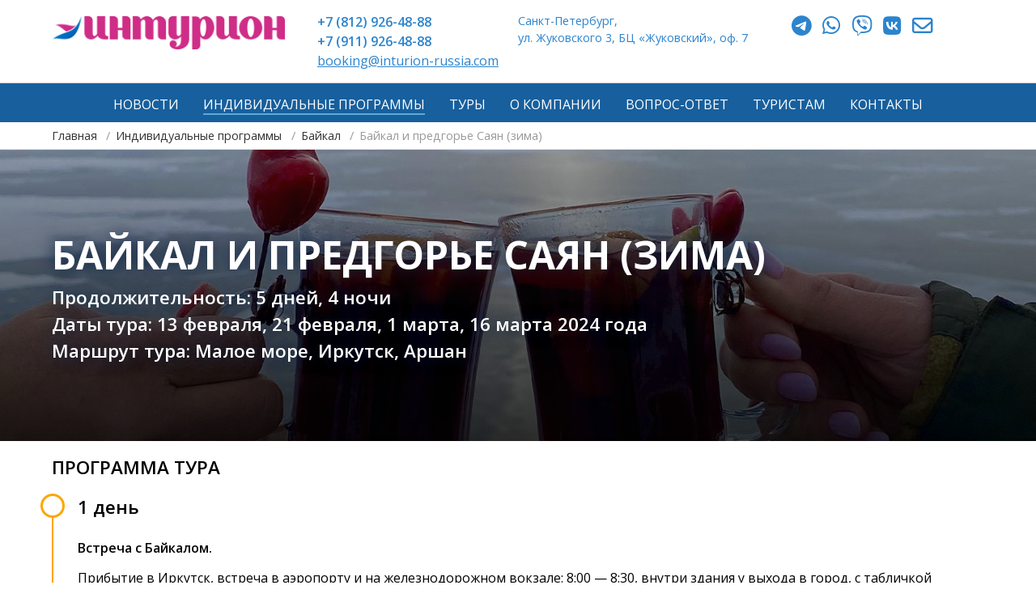

--- FILE ---
content_type: text/html; charset=UTF-8
request_url: https://inturion-russia.com/individualnye-programmy/baikal/baikal-i-predgore-saian-zima
body_size: 8619
content:
<!DOCTYPE html>
<html lang="ru">
<head>
	<meta charset="UTF-8">
	<title>Байкал и предгорье Саян (зима) / Байкал / ТК «Интурион»</title>
	<meta name="description" content="Продолжительность: 5 дней, 4 ночи Даты тура: 13 февраля, 21 февраля, 1 марта, 16 марта 2024 года Маршрут тура: Малое море, Иркутск, Аршан / ТК «Интурион»">
	<meta name="keywords" content="иркутск, аршан, малое, море,даты, отдых, на байкале, зимний, тур">
	<meta http-equiv="X-UA-Compatible" content="IE=edge">
	<meta name="viewport" content="width=device-width, initial-scale=1.0">
	<meta name="yandex-verification" content="0df2ebea49f99106" />
	<base href="https://inturion-russia.com/templates/inturion/">
	<link rel="stylesheet" href="/fontawesome/css/all.min.css">
	<link rel="stylesheet" href="_css/reset.css">
	<link rel="stylesheet" href="_css/globals.css">
	<link rel="stylesheet" href="_css/layout.css">
	<link rel="shortcut icon" href="/uploads/images/inturion_logo_white_back.png" type="image/x-icon">
<!-- Yandex.Metrika counter -->
<script type="text/javascript" >
   (function(m,e,t,r,i,k,a){m[i]=m[i]||function(){(m[i].a=m[i].a||[]).push(arguments)};
   m[i].l=1*new Date();
   for (var j = 0; j < document.scripts.length; j++) {if (document.scripts[j].src === r) { return; }}
   k=e.createElement(t),a=e.getElementsByTagName(t)[0],k.async=1,k.src=r,a.parentNode.insertBefore(k,a)})
   (window, document, "script", "https://mc.yandex.ru/metrika/tag.js", "ym");

   ym(94418441, "init", {
        clickmap:true,
        trackLinks:true,
        accurateTrackBounce:true,
        webvisor:true
   });
</script>
<noscript><div><img src="https://mc.yandex.ru/watch/94418441" style="position:absolute; left:-9999px;" alt="" /></div></noscript>
<!-- /Yandex.Metrika counter --></head>

<body>
		<div class="b-footer-bottom-helper">
		<div class="b-footer-bottom-helper-2">
			<div class="b-main">		
				
<header class="b-header">
	


	<div class="b-header__main">
		<div class="g-container">
			<div class="g-row g-row_valign-top">
				<div class="g-col-3 g-col-12_from-l">
					<div class="g-row">
							<div class="g-col-12 g-col-6_from-s">
								
								<!-- Logo -->
																<div class="b-logo">
									<a class="b-logo__link" href="https://inturion-russia.com/">
										<img class="b-logo__img" src="/uploads/images/logo_inturion.png" alt="Байкал и предгорье Саян (зима) / Байкал / ТК «Интурион»">
										</a>
								</div>
								
							</div>
							<div class="g-col-12 g-col-6_from-s g-col_align-right">
								
								<!-- Toggle-menu icon -->
								<div class="b-toggle-menu js fa fa-bars fa-2x"></div>

							</div>
					</div>
				</div>
				<div class="g-col-3 g-col-4_from-l" style="padding-left: 40px;">
					<div class="g-row">
							<div class="g-col-12 g-col-6_from-s top_contact">
							
							<a href="tel:+78129264888" style="text-decoration: none; color: #2c84cd; font-weight: 600;">+7 (812) 926-48-88</a></br>
						
 	  	  <a href="tel:+79119264888" style="text-decoration: none; color: #2c84cd; font-weight: 600;">+7 (911) 926-48-88</a>
	<br>
                      <a href="javascript:location='mailto:\u0062\u006f\u006f\u006b\u0069\u006e\u0067\u0040\u0069\u006e\u0074\u0075\u0072\u0069\u006f\u006e\u002d\u0072\u0075\u0073\u0073\u0069\u0061\u002e\u0063\u006f\u006d';void 0" style="text-decoration: underline; color: #2c84cd; font-weight: 400;"><script type="text/javascript">document.write('\u0062\u006f\u006f\u006b\u0069\u006e\u0067\u0040\u0069\u006e\u0074\u0075\u0072\u0069\u006f\u006e\u002d\u0072\u0075\u0073\u0073\u0069\u0061\u002e\u0063\u006f\u006d')</script></a>						

							</div>
							
					</div>
				</div>
				
				<div class="g-col-3 g-col-4_from-l">
					<div class="g-row">
							<div class="g-col-12 g-col-6_from-s top_contact">
<p style="color: #2c84cd; font-size: 0.9rem;">Санкт-Петербург, <br>
ул. Жуковского 3, БЦ «Жуковский», оф. 7</p>

							</div>
							
					</div>
				</div>
				<div class="g-col-3 g-col-4_from-l" style="padding-left: 40px;">
					<div class="g-row">
							<div class="g-col-12 g-col-6_from-s top_contact">

								                                    <a class="fab fa-telegram-plane fa-lg mes_ico" href="https://t.me/InturionRu" target="_blank"></a>
                                								                                    <a class="fab fa-whatsapp fa-lg mes_ico" href="whatsapp://send?phone=+79119264888" target="_blank"></a>
                                								                                    <a class="fab fa-viber fa-lg mes_ico" href="viber://chat?number=79119264888" target="_blank"></a>
                                							                                        <a class="fab fa-vk fa-lg mes_ico" href="https://vk.com/inturion_spb" target="_blank"></a>
                                								
								                                    <a class="far fa-envelope fa-lg mes_ico" href="mailto:booking@inturion-russia.com" target="_blank"></a>
                                	
							</div>
							
					</div>
				</div>
				
			</div>
		</div>
	</div>
<div class="g-col-12 g-col-12_from-l main_menu" style="border-top: 1px solid #ccc;">
					
					<!-- Main menu module -->
					<ul class="b-menu js-toggle">
	
		<li class="b-menu__item  ">
	<a class="b-menu__link" href="https://inturion-russia.com/news" target="_self">Новости</a>
	</li>
		<li class="b-menu__item b-menu__item_active  ">
	<a class="b-menu__link" href="https://inturion-russia.com/individualnye-programmy" target="_self">Индивидуальные программы</a>
	</li>
		<li class="b-menu__item js-double-tap b-menu__item_arrow">
	<a class="b-menu__link" href="https://inturion-russia.com/tury-po-rossii" target="_self">Туры</a>
	<nav class="b-menu__submenu">
	<ul class="b-submenu">
				<li class="b-submenu__item  ">
	<a class="b-submenu__link" href="https://inturion-russia.com/tury-po-rossii" target="_self">Туры по России</a>
	</li>
		<li class="b-submenu__item  ">
	<a class="b-submenu__link" href="https://inturion-russia.com/morskie-i-rechnye-kruizy" target="_self">Морские и речные круизы</a>
	</li>
		<li class="b-submenu__item  ">
	<a class="b-submenu__link" href="https://inturion-russia.com/tury-po-vsemu-miru" target="_self">Туры по всему миру</a>
	</li>
	</ul>
</nav></li>
		<li class="b-menu__item js-double-tap b-menu__item_arrow">
	<a class="b-menu__link" href="https://inturion-russia.com/about" target="_self">О компании</a>
	<nav class="b-menu__submenu">
	<ul class="b-submenu">
				<li class="b-submenu__item  ">
	<a class="b-submenu__link" href="https://inturion-russia.com/kompaniia/finansovye-garantii" target="_self">Финансовые гарантии</a>
	</li>
		<li class="b-submenu__item  ">
	<a class="b-submenu__link" href="https://inturion-russia.com/kompaniia/rekvizity" target="_self">Реквизиты</a>
	</li>
		<li class="b-submenu__item  ">
	<a class="b-submenu__link" href="https://inturion-russia.com/diplomy-i-sertifikaty" target="_self"> Дипломы и сертификаты </a>
	</li>
		<li class="b-submenu__item  ">
	<a class="b-submenu__link" href="https://inturion-russia.com/privacy-policy_pers_data" target="_self">Политика конфиденциальности</a>
	</li>
		<li class="b-submenu__item  ">
	<a class="b-submenu__link" href="https://inturion-russia.com/privacy-policy" target="_self">Согласие на обработку персональных данных</a>
	</li>
	</ul>
</nav></li>
		<li class="b-menu__item  ">
	<a class="b-menu__link" href="https://inturion-russia.com/faq" target="_self">Вопрос-ответ</a>
	</li>
		<li class="b-menu__item  ">
	<a class="b-menu__link" href="https://inturion-russia.com/informatsiia" target="_self">Туристам</a>
	</li>
		<li class="b-menu__item  ">
	<a class="b-menu__link" href="https://inturion-russia.com/kontakty" target="_self">Контакты</a>
	</li>
</ul>
				</div>
</header>				              
				
					<div class="b-breadcrumbs">
    <div class="g-container">
        <ul class="g-clearfix">
            <li class="b-breadcrumbs__item">
                <a class="b-breadcrumbs__item-link g-link" href="https://inturion-russia.com/">Главная</a>
            </li>
                        <li class="b-breadcrumbs__item">
                <a class="b-breadcrumbs__item-link g-link" href="https://inturion-russia.com/individualnye-programmy">Индивидуальные программы</a>
            </li>
                        <li class="b-breadcrumbs__item">
                <a class="b-breadcrumbs__item-link g-link" href="https://inturion-russia.com/individualnye-programmy/baikal">Байкал</a>
            </li>
                        <li class="b-breadcrumbs__item">
                <span class="b-breadcrumbs__item-text">Байкал и предгорье Саян (зима)</span>
            </li>
        </ul>
    </div>
</div>
					<div class="b-content">
							<section id="prog_img_1" class="parallax-section intro_title">
	
	<div class="g-container">
				<h1 class="">Байкал и предгорье Саян (зима)</h1>
<div class="intro_prev">
                    <div class="intro_prev">
<p>Продолжительность: 5 дней, 4 ночи</p>
<p>Даты тура: 13 февраля, 21 февраля, 1 марта, 16 марта 2024 года</p>
<p>Маршрут тура: Малое море, Иркутск, Аршан</p>
</div>                </div>
		
	</div>

</section>
<style>
#prog_img_1 {background: linear-gradient(rgba(17, 48, 79, 0.1), rgba(0, 0, 0, 1)), url(/uploads/images/program/baikal/bg/led_baikala13.jpg) 50% 0 repeat-y fixed;}
	#prog_img_2 {background: url(/uploads/images/program/baikal/bg/led_baikala12.jpg) 50% 0 repeat-y fixed;}
	#prog_img_3 {background: url(/uploads/images/program/baikal/bg/led_baikala14.jpg) 50% 0 repeat-y fixed;}
</style>
<section id="programm">
<div class="g-container">
<div class="row ">
<div class="col-md-12 col-sm-12">
<h3 class="program_header">Программа тура</h3>
<div class="program_day">
<h6>1 день</h6>
<p><strong>Встреча с Байкалом.</strong></p>
<p>Прибытие в Иркутск, встреча в аэропорту и на железнодорожном вокзале: 8:00 &mdash; 8:30, внутри здания у выхода в город, с табличкой &laquo;Байкал и предгорье Саян&raquo;.</p>
<p>Отправление на Байкал в центральную часть &mdash; на Малое море. По дороге вы увидите разнообразие пейзажей Прибайкалья: заснеженные отроги Прибайкальского хребта, Тажеранскую степь, гористые берега Малого моря и острова Ольхон. Проехав поселок Еланцы обратите внимание на бронзовую фигуру летящего орла &mdash; покровителя степных просторов Тажеран и Ольхона. Орёл &mdash; тотемная птица местного бурятского народа, эжин острова Ольхон.</p>
<p>Другой интересный памятник установлен на смотровой площадке Куркутского залива. Здесь увековечили в бронзе бродягу &mdash; героя русской народной песни &laquo;По диким степям Забайкалья&raquo;. Помните слова знаменитой песни: &laquo;Славное море, священный Байкал&hellip;&raquo;? И вот оно перед вами: наше славное море, покрытое зеркальной гладью!</p>
<p>По прибытии на Малое море &mdash; размещение и обед на базе отдыха.</p>
<p>После отдыха вы отправитесь на прогулку по льду Байкала. Желающие могут взять коньки (необходимо сообщить свой размер заранее &mdash; для резервирования). Одна из особенностей Байкала &mdash; потрясающее небо, в котором играют разнообразные оттенки и цвета в течение всего дня, а ближе к вечеру небосвод становится волшебным и немного загадочным! Во время прогулки, можно разглядывать лёд под ногами: чистый, прозрачный, с удивительными рисунками из трещин, разнообразное дно озера, а над вами &mdash;&nbsp; живописное небо, вокруг &mdash; гористые сказочные&nbsp; берега.</p>
<p>После прогулки возвращение и ужин.</p>
<h6>2 день</h6>
<p><strong>Остров Ольхон и застывшие волны Байкала.</strong></p>
<p>Завтрак на базе отдыха.</p>
<p>Автомобильная экскурсия на остров Ольхон до скалы Шаманка.</p>
<p>Байкал &mdash; это сердце Сибири, а Ольхон &mdash; сердце Байкала. Остров является географическим, историческим и сакральным центром озера &mdash; средоточие древних легенд и исторических преданий. Вы отправитесь на мыс Бурхан &mdash; его ещё называют скала Шаманка. Место силы с мощной энергетикой! Шаманка была наиболее почитаемым святым местом на Байкале, здесь проводили обряды и давали обеты со времён появления первых шаманов. Пещера мыса считалась местопребыванием эжина &mdash; хозяина острова.</p>
<p>Ваш путь пройдёт по льду Байкала. По дороге вы обязательно посмотрите наплески и сокуи (что это такое &mdash; узнаете на экскурсии), пробурите лунку и измерите толщину льда, попробуете байкальскую воду и сделаете сотни классных фотографий.</p>
<p>Вечером, по желанию (за дополнительную плату) можно посетить СПА по&ndash;сибирски! Такого вы еще не пробовали. Традиционно: русская банька, с березовым веничком и травяными байкальскими чаями, и сибирский банный чай, прямо под открытым небом, с чудеснейшим видом на Байкал!</p>
<p>Гид: местный/водитель во время экскурсии.</p>
<p>Питание: завтрак, обед, ужин.</p>
<p>Транспорт: УАЗ.</p>
<h6>3 день</h6>
<p>Завтрак.</p>
<p>Свободное время.</p>
<p>*Дополнительно можно заказать насыщенную и вкусную экскурсию.</p>
<p><strong>Автомобильная экскурсия &laquo;Панорамы Байкала и бухта Змеиная&raquo;.</strong></p>
<p>Вы поедете на большой Байкал &mdash;&nbsp; смотреть торосы и гладкий зеркальный лёд. Панорамные виды, уютная бухта, бескрайние ледовые поля: потрясающе красивые нагромождения льда, бирюзового, синего прозрачного &mdash; они восхищают, &mdash; глядя на них, понимаешь, какая мощь и сила в Байкале. Здесь вы отведаете байкальский напиток и попробуете знаменитую байкальскую расколотку и, конечно же, чай из самовара на байкальской воде с местными травами.</p>
<p>Обед.</p>
<p>Трансфер в Иркутск и заселение в отель.</p>
<p>Гид: местный/водитель во время экскурсии</p>
<h6>4 день</h6>
<p><strong>Сибирская Швейцария &mdash; Аршан.</strong></p>
<p class="">После завтрака и выселения из отеля отъезд в посёлок Аршан (230 километров), расположенный на территории Республики Бурятия.</p>
<p>Аршан &mdash; это замечательный уголок сибирской земли. Он находится в необыкновенной по красоте Тункинской долине, у подножия монументальных Саянских гольцов, сверкающих на солнце заснеженными вершинами почти круглый год.</p>
<p>Аршан &mdash; это яркое солнце, синее небо, первозданная тайга с разлапистыми кедрами. В горах встречаются роскошные альпийские луга с цветущими маками, лилиями, саранками и порхающими разноцветными бабочками. Весной все горные склоны покрываются нежно&ndash;розовым цветом &mdash; цветёт багульник, а зимой много-много снега&hellip;</p>
<p>Курорт &laquo;Аршан&raquo; &mdash; горноклиматический. Высокое стояние солнца в горах увеличивает ультрафиолетовое излучение, которое усиливает лёгочную вентиляцию и потребление кислорода, что ведёт к снижению сахара в крови, выравниванию кровяного давления, вырабатывается невосприимчивость организма к инфекционным заболеваниям. По количеству солнечных дней в году Аршан превосходит даже Крым!</p>
<p>По прибытию, размещение в отеле и обед &mdash; бурятская национальная кухня.</p>
<p>Пешеходная экскурсия на водопады на реке Кынгырга. Протяженность реки, название которой с языка местных жителей переводится как &laquo;барабан&raquo;, составляет 27 километров. На реке около 12 маленьких водопадов, все они расположены выше первого и к ним можно подойти по 11-километровой тропинке вдоль Кынгарги.</p>
<p>Экскурсия проходит до первого водопада. Зимой русло реки замерзает, но внутри бушует река. Придя на водопад вы издалека услышите шум реки и вскоре увидите скованную льдом Кынгаргу. Под прозрачным покрывалом она продолжает нести свои кристальные воды в долину.</p>
<p>Далее вас ждёт посещение Хойморского дацана, знакомство с буддийской религией, культурой местного населения и их обычаев.</p>
<p>Дацан расположился в кедровой роще на фоне заснеженных гор. Насладитесь чистейшим воздухом, очищенным столетними деревьями, и видом, открывающимся с территории дацана на Саяны.</p>
<p>После экскурсии свободное время для ужина и посещения бурятско&ndash;монгольского рынка.</p>
<p>Питание: завтрак, обед.</p>
<h6>5 день</h6>
<p>Завтрак.</p>
<p>Свободное время. За дополнительную оплату, по желанию:&nbsp; утренняя экскурсия на горячие источники в &laquo;Жемчуг&raquo; (не забудьте взять с собой купальник).</p>
<p>Выезд в Иркутск.</p>
<p>Ваш обратный путь пройдёт по живописному Култукскому тракту, с которого открывается завораживающий панорамный вид на южную часть Байкала.</p>
<p>Прибытие в Иркутск.</p>
<p>Окончание программы: автовокзал/центральный рынок.</p>
<p>Дополнительно возможно заказать:</p>
<ul>
<li>Трансфер в аэропорт или на железнодорожный вокзал;</li>
<li>Дополнительную ночь в Иркутске.</li>
</ul>
</div>
</div>
</div>
</div>
</section>
<section id="prog_img_2" class="parallax-section"></section>
<section id="programm_price">
<div class="g-container">
<div class="row ">
<div class="col-md-12 col-sm-12">
<div class="program_price">
<h3>Стоимость тура на человека (при полной оплате до 1 декабря 2023 года):</h3>
<table>
<thead>
<tr>
<th style="text-align: center;">Двухместный, трёхместный номер</th>
<th>Одноместный номер</th>
</tr>
</thead>
<tbody>
<tr>
<td style="text-align: center;">35900₽</td>
<td>42000₽</td>
</tr>
</tbody>
</table>
</div>
</div>
</div>
</div>
</section>
<section id="programm_price_include">
<div class="g-container">
<div class="row ">
<div class="col-md-12 col-sm-12">
<div class="program_price">
<h3>В стоимость тура включено:</h3>
<ul>
<li>Проживание: благоустроенный номер с удобствами;</li>
<li>Питание: 1 день &mdash; обед и ужин; 2 день &mdash; завтрак, обед, ужин; 3 день &mdash; завтрак и обед; 4 день &mdash; завтрак и обед; 5 день &mdash; завтрак;</li>
<li>Услуги гида и гида-инструктора на время проведения экскурсии;</li>
<li>Экскурсии и входные билеты: пешеходная экскурсия &laquo;Лёд Байкала&raquo;, автомобильная экскурсия на остров Ольхон, пешеходная экскурсия пос. Аршан, водопады, дацан.</li>
<li>Сбор за посещение Прибайкальского национального парка.</li>
</ul>
</div>
</div>
</div>
</div>
</section>
<section id="programm_price_non_include">
<div class="g-container">
<div class="row ">
<div class="col-md-12 col-sm-12">
<div class="program_price">
<h3>В стоимость тура не включены:</h3>
<ul>
<li>Перелёт или переезд до Иркутска от места прибытия, и далее вылет или переезд до следующего места прибытия после окончания программы.</li>
<li>Питание, не указанное в программе;</li>
<li>Дополнительные услуги, не включенные в программу, или указанные как дополнительные;</li>
<li>Размещение другого уровня.</li>
</ul>
</div>
</div>
</div>
</div>
</section>
<section id="prog_img_3" class="parallax-section"></section>
<section id="programm_price_non_comments">
<div class="g-container">
<div class="row ">
<div class="col-md-12 col-sm-12">
<div class="program_price">
<h3>Дополнительная информация:</h3>
<ul>
<li>Возможно изменение порядка проведения экскурсий и тура;</li>
<li>При приобретении обратного билета на утренние рейсы необходимо бронирование дополнительной ночи в Иркутске.</li>
</ul>
</div>
</div>
</div>
</div>
</section>					</div>
							</div>

		</div>
	</div>
	<footer class="b-footer">
    <div class="b-footer__inner">
        <div class="g-container">
            <div class="g-row g-row_indent-20">
                <div class="g-col-3 g-col-4_from-l g-col-6_from-m g-col-12_xs">
                    <div class="b-footer__section">
                                                    <div class="b-footer__title">
                                © Туристическая компания «Интурион», 1994 – 2025                            </div>
                                                                            <p class="b-footer__item">
                                Регистрация в едином федеральном реестре туроператоров, № РТО 014652                            </p>
                                                
                    </div>
                </div>
                <div class="g-col-4 g-col-4_from-l g-col-6_from-m g-col-12_xs">
                    <div class="b-footer__section">
                                                    <div class="b-socgroups">
								                                    <a class="b-socgroups__item b-socgroups__item_vk fa-brands fa-telegram fa-xl" href="https://t.me/InturionRu" target="_blank"></a>
                                
								                                    <a class="b-socgroups__item b-socgroups__item_wap fab fa-whatsapp fa-xl" href="whatsapp://send?phone=+79119264888" target="_blank"></a>
                                								                                    <a class="b-socgroups__item b-socgroups__item_wap fab fa-viber fa-xl" href="viber://chat?number=79119264888" target="_blank"></a>
                                								                                    <a class="b-socgroups__item b-socgroups__item_vk fa-brands fa-vk fa-xl" href="https://vk.com/inturion_spb" target="_blank"></a>
                                								                                    <a class="b-socgroups__item b-socgroups__item_wap far fa-envelope fa-xl" href="mailto:booking@inturion-russia.com" target="_blank"></a>
                                									
                            </div>
                        <div class="b-footer__item">
                                                            <address>
                                    191014, Россия, Санкт-Петербург, ул. Жуковского 3, БЦ «Жуковский», оф. 7                                </address>
                                                                                        <p>
                                    +7 (812) 926-48-88<br>
+7 (911) 926-48-88                                </p>
                            <div class="b-footer__item">

                        </div>							
							                                <p>
                                    <br>Режим работы: <br>
Будние дни: с 10:00 до 19:00<br>
Суббота-воскресенье: с 11:00 до 17:00<br>                                </p>
                                                        
                           <!-- <p>
                                <br><a class="g-link_footer" href="https://inturion-russia.com/feedback">Обратная связь</a>
                            </p> -->
                        </div>
                    </div>
                </div>
                <div class="g-col-2 g-col-2_from-l g-col-6_from-m g-col-12_xs">
                    <div class="b-footer__section">
                        <nav class="b-footer__item">
                            <ul class="b-menu-footer">
	
<li class="b-menu-footer__item">
	<a href="https://inturion-russia.com/news" class="g-link_footer" target="_self">Новости</a>
</li>
<li class="b-menu-footer__item">
	<a href="https://inturion-russia.com/about" class="g-link_footer" target="_self">О компании</a>
</li>
<li class="b-menu-footer__item">
	<a href="https://inturion-russia.com/kontakty" class="g-link_footer" target="_self">Контакты</a>
</li>
<li class="b-menu-footer__item">
	<a href="https://inturion-russia.com/privacy-policy_pers_data" class="g-link_footer" target="_self">Политика конфиденциальности </a>
</li>
<li class="b-menu-footer__item">
	<a href="https://inturion-russia.com/privacy-policy" class="g-link_footer" target="_self">Согласие на обработку персональных данных</a>
</li>
</ul>                        </nav>
                    </div>
                </div>
				<div class="g-col-2 g-col-2_from-l g-col-6_from-m g-col-12_xs">
                    <div class="b-footer__section">
                        <nav class="b-footer__item">
                            <ul class="b-menu-footer">
	
<li class="b-menu-footer__item">
	<a href="https://inturion-russia.com/tury-po-rossii" class="g-link_footer" target="_self">Туры по России</a>
</li>
<li class="b-menu-footer__item">
	<a href="https://inturion-russia.com/morskie-i-rechnye-kruizy" class="g-link_footer" target="_self">Морские и речные круизы</a>
</li>
<li class="b-menu-footer__item">
	<a href="https://inturion-russia.com/tury-po-vsemu-miru" class="g-link_footer" target="_self">Туры по всему миру</a>
</li>
<li class="b-menu-footer__item b-menu-footer__active">
	<a href="https://inturion-russia.com/individualnye-programmy" class="g-link_footer" target="_self">Индивидуальные программы</a>
</li>
</ul>                        </nav>
					</div>
                </div>
                
                <!--<div class="g-col-3 g-col-3_from-l g-col-6_from-m g-col-12_xs">
                    <div class="b-footer__section">
                                                <div class="b-footer__item">
                            <form class="g-form-s" action="https://inturion-russia.com/search" method="post">
                                <label class="g-form-s__section g-form-s_icon-left">
                                    <input class="g-form-s__input" type="text" name="text" value="" placeholder="Поиск" required>
                                    <i class="g-form-s__icon fa fa-search"></i>
                                </label>
                                <input class="g-form-s__submit" type="submit" value="Поиск">
                                <input type="hidden" value="22655951a83056739776dc1552bf112b" name="cms_token" />                            </form>
                        </div>
                    </div>
                </div>-->
            </div>
        </div>
    </div>
   
</footer>	<script src="/js/jquery-1.11.2.min.js"></script>
	<script src="/js/jquery-ui.js"></script>
	<script src="/js/slick.min.js"></script>
	<script src="/js/jquery.fancybox.min.js"></script>
	<script src="_lib/doubletaptogo/doubletaptogo.min.js"></script>
	
	<script src="_js/scripts.js"></script>

</body>
</html>

--- FILE ---
content_type: text/css
request_url: https://inturion-russia.com/templates/inturion/_css/reset.css
body_size: 1948
content:
/* inline-block extra space hack font */
@font-face {
	font-family: 'zerospaceregular';
	src: url('../_lib/zerofont/zerospace-regular-webfont.woff') format('woff'),
	url('../_lib/zerofont/zerospace-regular-webfont.ttf') format('truetype'),
	url('../_lib/zerofont/zerospace-regular-webfont.svg#zerospaceregular') format('svg');
	font-weight: normal;
	font-style: normal;
}


/*********************************************/
/***** Default styles reset BEGIN *****/
/*********************************************/
html, body, div, span, applet, object, iframe,
h1, h2, h3, h4, h5, h6, p, blockquote, pre,
a, abbr, acronym, address, big, cite, code,
del, dfn, em, img, ins, kbd, q, s, samp,
small, strike, strong, sub, sup, tt, var,
b, u, i, center,
dl, dt, dd, ol, ul, li,
fieldset, form, label, legend,
table, caption, tbody, tfoot, thead, tr, th, td,
article, aside, canvas, details, embed, 
figure, figcaption, footer, header, hgroup, 
menu, nav, output, ruby, section, summary,
time, mark, audio, video {
	margin: 0;
	padding: 0;
	font-size: 100%;
	font: inherit;
	vertical-align: baseline;
	outline: none;
}

img,
fieldset,
hr,
legend
{
	border: 0;
}

object,
video,
embed,
img{
	max-width:100%;
	height:auto;
}

article, aside, details, figcaption, figure,
footer, header, hgroup, menu, nav, section {
	display: block;
}

audio, canvas, video, figure{
	display: inline-block;
}

ol, ul {
	list-style: none;
}

table {
	border-collapse: collapse;
	border-spacing: 0;
}
tr{
	page-break-inside: avoid
}

blockquote{
	quotes: none;
}
blockquote:before,
blockquote:after{
	content: '';
	content: none;
}

[hidden] {
    display: none;
}

svg:not(:root) {
    overflow: hidden;
}


/* Form normalize BEGIN */
button,
input,
select,
textarea {
    font-family: inherit;
    font-size: 100%;
    margin: 0;
    outline: none;
}
button,
input {
    line-height: normal;
}
button,
select {
    text-transform: none;
}
button,
html input[type="button"],
input[type="reset"],
input[type="submit"] {
    -webkit-appearance: button;
    cursor: pointer;    
}
button[disabled],
html input[disabled] {
    cursor: default;
}
input[type="checkbox"],
input[type="radio"] {
    box-sizing: border-box;
    padding: 0;
}
input[type="search"] {
    -webkit-appearance: textfield;
    -moz-box-sizing: border-box;
    -webkit-box-sizing: border-box;
    box-sizing: border-box;
}
input[type="search"]::-webkit-search-decoration {
    -webkit-appearance: none;
}
button::-moz-focus-inner,
input::-moz-focus-inner {
    border: 0;
    padding: 0;
}
textarea {
    overflow: auto;
    vertical-align: top;
}
/* END Form normalize */
/*********************************************/
/***** END Default styles reset *****/
/*********************************************/





/*********************************************/
/***** FancyBox reset BEGIN *****/
/*********************************************/
.fancybox-nav,
#fancybox-loading,
.fancybox-close{
	font: normal normal normal 14px/1 FontAwesome;
	font-size: inherit;
	text-rendering: auto;
	-webkit-font-smoothing: antialiased;
	-moz-osx-font-smoothing: grayscale;
	transform: translate(0, 0);
}
.fancybox-nav,
.fancybox-close{
	text-decoration: none;
	color: #000;
}

.fancybox-skin{
	position: relative;
	background: #fff; /*color of padding box*/
}

.fancybox-wrap{
	position: absolute;
	top: 0;
	left: 0;
	z-index: 8020;
}

.fancybox-opened{
	z-index: 8030;
}

.fancybox-outer,
.fancybox-inner{
	position: relative;
}

.fancybox-inner{
	overflow: hidden;
}

.fancybox-type-iframe .fancybox-inner {
	-webkit-overflow-scrolling: touch;
}

.fancybox-image,
.fancybox-iframe {
	display: block;
	width: 100%;
	height: 100%;
}

.fancybox-image {
	max-width: 100%;
	max-height: 100%;
}

.fancybox-lock {
    overflow: hidden !important;
    width: auto;
}

.fancybox-lock body {
    overflow: hidden !important;
}

.fancybox-lock-test {
    overflow-y: hidden !important;
}

.fancybox-overlay {
	position: absolute;
	top: 0;
	left: 0;
	overflow: hidden;
	display: none;
	z-index: 8010;	
}

.fancybox-overlay-fixed {
	position: fixed;
	bottom: 0;
	right: 0;
}

.fancybox-lock .fancybox-overlay {
	overflow: auto;
	overflow-y: scroll;
}

.fancybox-nav {
	position: absolute;
	top: 0;
	width: 40%;
	height: 100%;
	cursor: pointer;
}
.fancybox-nav span{
	position: absolute;
	top: 50%;	
	cursor: pointer;
	z-index: 8040;
	visibility: hidden;
}

.fancybox-nav:hover span {
	visibility: visible;
}

.fancybox-opened .fancybox-title {
	visibility: visible;
}

.fancybox-title {
	visibility: hidden;
	position: relative;
	z-index: 8050;
}

.fancybox-tmp {
	position: absolute;
	top: -99999px;
	left: -99999px;
	visibility: hidden;
	max-width: 99999px;
	max-height: 99999px;
	overflow: visible !important;
}
/*********************************************/
/***** END fancyBox *****/
/*********************************************/




/*********************************************/
/***** Slik carusel reset BEGIN *****/
/*********************************************/
.slick-slider{
	position: relative;
	display: block;

	-moz-box-sizing: border-box;
		box-sizing: border-box;

	-webkit-user-select: none;
		-moz-user-select: none;
		-ms-user-select: none;
			user-select: none;

	-webkit-touch-callout: none;
	-khtml-user-select: none;
	-ms-touch-action: pan-y;
		touch-action: pan-y;
	-webkit-tap-highlight-color: transparent;
}

.slick-list{
	position: relative;

	display: block;
	overflow: hidden;

	margin: 0;
	padding: 0;
}

.slick-list.dragging{
	cursor: pointer;
	cursor: hand;
}

.slick-slider .slick-track,
.slick-slider .slick-list{
	-webkit-transform: translate3d(0, 0, 0);
		-moz-transform: translate3d(0, 0, 0);
		-ms-transform: translate3d(0, 0, 0);
		-o-transform: translate3d(0, 0, 0);
			transform: translate3d(0, 0, 0);
}

.slick-track{
	position: relative;
	top: 0;
	left: 0;

	display: block;
}
.slick-track:before,
.slick-track:after{
	display: table;
	content: '';
}
.slick-track:after{
	clear: both;
}

.slick-loading .slick-track{
	visibility: hidden;
}

.slick-slide{
	display: none;
	float: left;
	
	height: 100%;
	min-height: 1px;
}
[dir='rtl'] .slick-slide{
	float: right;
}
.slick-slide img{
	display: block;
}
.slick-slide.slick-loading img{
	display: none;
}
.slick-slide.dragging img{
	pointer-events: none;
}
.slick-initialized .slick-slide{
	display: block;
}
.slick-loading .slick-slide{
	visibility: hidden;
}
.slick-vertical .slick-slide{
	display: block;

	height: auto;

	border: 1px solid transparent;
}
/*********************************************/
/***** END Slik carusel reset *****/
/*********************************************/





/*********************************************/
/* Social buttons reset BEGIN */
/*********************************************/
span.b-share{
	font:  inherit !important;
	padding: 0px 0px 0px 0px !important;
}
a.b-share__handle{
	padding: 0px 0px 0px 0px !important;
}
span.b-share__text{
	margin: 0;
}
span.b-share-btn__wrap{
	margin: 0 !important;
}
/*********************************************/
/* END Social buttons reset */
/*********************************************/

--- FILE ---
content_type: text/css
request_url: https://inturion-russia.com/templates/inturion/_css/globals.css
body_size: 3420
content:
@import url('https://fonts.googleapis.com/css2?family=Open+Sans:ital,wght@0,400;0,600;0,700;1,400;1,600;1,700&display=swap');
/*********************************************/
/***** Body and Grid BEGIN *****/
/*********************************************/
html {
	-webkit-box-sizing: border-box;
	-moz-box-sizing: border-box;
	box-sizing: border-box;
	height: 100%;
	-ms-text-size-adjust: 100%;
	-webkit-text-size-adjust: 100%;
	background: #fff;
	color: #000;

}

/* Box model is inherited from <html> */
*,
*:before,
*:after{
	box-sizing: inherit;
}

body{
	height: 100%;
	line-height: 1.5;
}

.g-row{
	/* inline-block extra space hack */
	font-size: 0;
	font-family: 'zerospaceregular';
}

html,
*[class*="g-col-"]{
	/* inline-block extra space hack cancel */
	font-family: 'Open Sans', sans-serif;
	font-size:16px;
}

*[class*="g-col-"]{
	display: inline-block;
	vertical-align: top;
}


.g-row_valign-mid [class*="g-col-"]{
	vertical-align: middle;
}
.g-row_valign-bot [class*="g-col-"]{
	vertical-align: bottom;
}
.g-col_align-center{
	text-align: center;
}
.g-col_align-right{
	text-align: right;
}


.g-row_indent-5{
	margin-left: -5px;
}
.g-row_indent-5 > [class*="g-col-"]{
	padding-left: 5px;
}

.g-row_indent-10{
	margin-left: -10px;
}
.g-row_indent-10 > [class*="g-col-"]{
	padding-left: 10px;
}

.g-row_indent-15{
	margin-left: -15px;
}
.g-row_indent-15 > [class*="g-col-"]{
	padding-left: 15px;
}

.g-row_indent-20{
	margin-left: -20px;
}
.g-row_indent-20 > [class*="g-col-"]{
	padding-left: 20px;
}

.g-row_indent-30{
	margin-left: -30px;
}
.g-row_indent-30 > [class*="g-col-"]{
	padding-left: 30px;
}

.g-container{
	width: 90%;
	margin: 0 auto;
	max-width: 1200px;
}
.g-clearfix:after,
.g-container:after,
.g-text:after,
.g-row:after{
	content: "";
	display: table;
	clear: both;
}
.g-left{
	float: left;
}
.g-right{
	float: right;
}
.g-btn_l{
	display: inline-block;
	padding: 10px 30px;
	border-radius: 2px;
	font-size: 14px;
	border: 0;
	color: #fff;
	background-color: #459fda;
	text-decoration: none;	
}
.g-btn_l:hover{
	background-color: #378ac1;
}

.g-link{
	color: #333;
	text-decoration: none;
}
.g-link:hover{
	color: #1779b9;
}

.g-link_footer{
	color: #a6a6a6;
	text-decoration: underline;
}
.g-link_footer:hover{
	color: #fff;
}


.g-arrow-l,
.fancybox-nav span,
.fancybox-close:before{
	width: 45px;
	padding: 8px 0;
	text-align: center;
	line-height: 1;
	border: 0;
	border-radius: 2px;
	cursor: pointer;
	background-color: rgb(0, 0, 0);
	background-color: rgba(255, 255, 255, 0.4);
	opacity: 0.6;	
	color: #fff;
}

.g-arrow-m{
	padding: 6px 10px;	
	border: 1px solid #ccc;
	border-radius: 2px;
	color: #a6a6a6;		
	background-color: white;
	cursor: pointer;
}
/*********************************************/
/***** Body and Grid END *****/
/*********************************************/





/*********************************************/
/***** Section Layout BEGIN *****/
/*********************************************/
.g-section-l{
	padding-top: 80px;
}
.g-section-l__items{
	padding-bottom: 30px;
}
.g-section-l__item{
	padding-bottom: 80px;
}
.g-section-l__title{
	font-size: 2.1em;
	font-weight: bold;
	line-height: 1;
	margin-bottom: 1em;
	text-align: center;
	color: #000
}
.g-section-l__title:after{
	content: "";
	border-bottom: 1px solid #a6a6a6;
	width: 40px;
	height: 1px;
	display: block;
	margin: auto;
	margin-top: 0.5em;
}
.g-section-l__title-url{
	color: #000;
	text-decoration: none;
}

.g-section-l_bg{
	background-color: #f7f7f7;
}
.g-section-l_shrink{
	width: 70%;
	margin-left: auto;
	margin-right: auto;	
}


/****** g-section-m BEGIN ******/
.g-section-m{
	padding: 2.5em 0 2em;
}
.g-section-m__title{
	margin-bottom: 0.9em;
	font-size: 1.8em;
	font-weight: bold;
}
/****** END g-section-m ******/



/****** g-section-s BEGIN ******/
.g-section-s{

}
.g-section-s__title{
	margin-bottom: 0.9em;
	font-size: 1.1em;
	font-weight: bold;
}
/****** END g-section-s ******/
/*********************************************/
/***** END Sections Layout *****/
/*********************************************/





/*********************************************/
/***** Forms BEGIN *****/
/*********************************************/
.g-form-m{

}
.g-form-m__field{
	display: block;
	margin-top: 1.5em;
}
.g-form-m__field:first-child{
	margin-top: 0;
}
.g-form-m__field-title{
	margin-bottom: 0.5em;
	color: #000;
	font-weight: bold;
}
.g-form-m__field-title_req:after{
	content: '*';
	margin-left: 2px;
	font-weight: normal;
	color: #ff1f37;
	font-size: 12px;
}
.g-form-m__field-section{	
	display: block;
	position: relative;
}
.g-form-m__field-input,
.g-form-m__field-area{
	display: block;	
	border: 1px solid #e4e4e4;
	font-size: 0.9em;
	color: #333;
}
.g-form-m__field-input{
	width: 100%;
	height: 2.5em;
	line-height: 2.4em;
	padding: 0 0.9em;
}
.g-form-m__field-captcha{
	position: relative;
	padding-right: 160px;
}
/* S */
@media(max-width:768px){
	.g-form-m__field-captcha{
		padding-right: 0;
	}
}
.g-form-m__field-captcha-image{
	position: absolute;
	right: 0;
	top: 0;
}
/* S */
@media(max-width:768px){
	.g-form-m__field-captcha-image{
		position: static;
		margin-top: 0.5em;
	}
}


.g-form-m__field-area{
	max-width: 100%;
	min-width: 100%;
	padding: 0.65em 0.9em;
	resize: vertical;
}
.g-form-m__field-icon{
	position: absolute;
	top: 8px;
	color: #999;
}
.g-form-m__field-error{
	color: red;
	font-size: 0.9em;
}
.g-form-m__field-desc{
	display: block;
	color: #313131;
	font-size: 0.9em;
	vertical-align: top;
}
.g-form-m__buttons{
	margin-top: 2em;
}
.g-form-m__button-submit{
	margin-right: 1em;
}
.g-form-m__add-links{
	margin-top: 1em;
}
.g-form-m__add-link{
	display: inline-block;
	margin: 0 0.5em 0 0;
}

.g-form-m__message{	
	margin-bottom: 2em;
	padding: 5px 10px;
	font-size: 0.9em;
}
.g-form-m__message_success{
	background-color: #f9f6e7;
	border: 1px solid #e4cb59;
}
.g-form-m__message_error{
	background-color: #ffefe8;
	border: 1px solid #e89b88;
}
.g-form-m__message-item{
	margin: 5px 0;
}

.g-form-m__field_icon-left .g-form-m__field-input{
	padding-left: 25px;
}
.g-form-m__field_icon-left .g-form-m__field-icon{
	left: 8px;
}
.g-form-m__field_icon-right .g-form-m__field-input{
	padding-right: 25px;
}
.g-form-m__field_icon-right .g-form-m__field-icon{
	right: 8px;
}



.g-form-m__field_title-left .g-form-m__field-title{
	display: inline-block;
	vertical-align: middle;
	margin-right: 6px;
	margin-bottom: 0;
}
.g-form-m__field_title-left .g-form-m__field-section{
	display: inline-block;
	vertical-align: middle;
}
.g-form-m_main{
	padding: 2em 3em;
	background-color: #f4f4f4;
}



/** Small forms using in footer, small modal windows and other aside blocks **/
.g-form-s__section{
	display: block;
	position: relative;
	border: 1px solid #4e4e4e;
}
.g-form-s__icon{
	position: absolute;
	top: 9px;
	border: 0;
	outline: 0;
	background-color: transparent;
	color: inherit;
	padding: 1px;
}

.g-form-s_icon-left .g-form-s__icon{
	left: 10px;
}
.g-form-s_icon-left .g-form-s__input{
	padding-left: 30px;
}
.g-form-s_icon-right .g-form-s__icon{
	right: 10px;
}
.g-form-s_icon-right .g-form-s__input{
	padding-right: 30px;
}

.g-form-s__input{
	width: 100%;
	background-color: transparent;
	border: 0;
	color: #fff;
	padding: 8px 5px;
}
.g-form-s__input:focus{
	background-color: #fff;
	color: #333;
}

.g-form-s__submit{
	width: 100%;
	height: 40px;
	margin-top: 1em;
	border: 0;
	border-radius: 2px;
	color: #fff;
	background-color: rgb(65, 65, 65);
	background-color: rgba(65, 65, 65, 0.5);
}
.g-form-s__submit:hover{
	background-color: rgba(89, 89, 89, 0.5);
}
/*********************************************/
/***** END Forms *****/
/*********************************************/





/*********************************************/
/***** Text normalize BEGIN *****/
/*********************************************/
.g-text{
	color: #333;
}
.g-text_sub{
	color: #313131;
}

.g-text a{
	color: #1779b9;
}

.g-text ul,
.g-text ol,
.g-text p,
.g-text dl,
.g-text table,
.g-text figure,
.g-text form,
.g-text form fieldset
{
    margin: 0 0 0.8em 0; 
}

.g-text figcaption{
    font-size: 0.8em;
    line-height: 1;
    text-align: center;
}

.g-text blockquote{
	position: relative;
	min-height: 45px;
	padding: 0 0 0.8em 3.7em;
	color: #999;
}
.g-text blockquote:after{
	content: "";
	display: table;
	clear: both;
}
.g-text blockquote:before{	
	content: '\f10d';
	position: absolute;
	top: 0;
	left: 0;
	font: normal normal normal 14px/1 FontAwesome;
	font-size: 3em;	
}

/** Headers BEGIN **/
.g-text h1,
.g-text h2,
.g-text h3,
.g-text h4,
.g-text h5,
.g-text h6{
	margin: 1.1em 0 0.4em;
}
.g-text h1{
	font-size: 2em;
}
.g-text h2{
	font-size: 1.6em;
}
.g-text h3{
	font-size: 1.4em;
}
.g-text h4{
	font-size: 1.3em;
}
.g-text h5{
	font-size: 1.2em;
}
.g-text h6{
	font-size: 1.1em;
}
/** END Headers **/



/** List BEGIN **/
.g-text ul{
    margin-left: 1.1em;
    list-style: disc;
}
.g-text ul ul{
    margin: 0 0 0 2em;
    list-style: circle;
}
.g-text ul ul ul{
    list-style: square;
}

.g-text ol{
    list-style: none;
    counter-reset: num;
}
.g-text ol ol{
    margin: 0 0 0 2em;
}
.g-text ol li:before{
    content: counters(num,'.') ' ';
    counter-increment: num;
}

.g-text dt{
    font-weight: bold;
}
.g-text dd{
    margin: 0 0 0.4em 1.1em;
}
/** END List **/



/** Table BEGIN **/
.g-text table{
    border-color: black;
}
.g-text table caption{
    font-size: 1.3em;
}
.g-text table thead{
    font-weight: bold;
}
.g-text table tfoot{
    font-weight: bold;
}
.g-text table tbody{
}
.g-text table tr{
}
.g-text table td{
    padding: 0.2em 0.5em 0.2em 0.5em ;
}
/** END Table **/



/** Form BEGIN **/
.g-text form fieldset legend{
    font-size: 1.3em;
    margin: 1.1em 0 0.4em 0;
}
/** END Form **/



/** Inline BEGIN **/
.g-text strong,
.g-text b{
    font-weight: bold;
}

.g-text em,
.g-text cite,
.g-text dfn,
.g-text i,
.g-text var
{
    font-style: italic;
}
.g-text i.fa{
	/* Font Awesome default reset */
	font-style: normal !important;
}

.g-text code,
.g-text kbd,
.g-text pre,
.g-text samp {
    font-family: monospace, serif;
    font-size: 1em;
}

.g-text ins{
	text-decoration: underline;
}

.g-text del,
.g-text s,
.g-text strike{
	text-decoration: line-through;
}

.g-text mark{
    background: #ff0;
    color: #000;
}

.g-text small {
    font-size: 80%;
}

.g-text sub,
.g-text sup{
    font-size: 75%;
    line-height: 0;
    position: relative;
    vertical-align: baseline;
}

.g-text sup{
    top: -0.5em;
}

.g-text sub{
    bottom: -0.25em;
}

.g-text abbr[title] {
    border-bottom: 1px dotted;
}

.g-text audio:not([controls]) {
    display: none;
    height: 0;
}
.g-text > :last-child{
    margin-bottom: 0;
}
/*********************************************/
/***** END Text normalize *****/
/*********************************************/





/*********************************************/
/***** Mediaqueries BEGIN *****/
/*********************************************/
.g-col-12{width: 100%;}
.g-col-11{width: 91.5%}
.g-col-10{width: 83.2%}
.g-col-9{width: 75%}
.g-col-8{width: 66.6%}
.g-col-7{width: 58.3%}
.g-col-6{width: 50%}
.g-col-5{width: 41.7%}
.g-col-4{width: 33.3%}
.g-col-3{width: 25%}
.g-col-2{width: 16.6%}
.g-col-1{width: 8.3%}

/* XL */
@media(max-width:1400px){
	.g-col-12{width: 100%;}
	.g-col-11{width: 83.2%}
	.g-col-10{width: 83.2%}
	.g-col-9{width: 75%}
	.g-col-8{width: 66.6%}
	.g-col-7{width: 58.3%}
	.g-col-6{width: 50%}
	.g-col-5{width: 41.7%}
	.g-col-4{width: 33.3%}
	.g-col-3{width: 25%}
	.g-col-2,
	.g-col-1{width: 16.6%}

	.g-col-12_from-xl{width: 100%;}
	.g-col-11_from-xl{width: 91.5%;}
	.g-col-10_from-xl{width: 83.2%;}
	.g-col-9_from-xl{width: 75%;}
	.g-col-8_from-xl{width: 66.6%;}
	.g-col-7_from-xl{width: 58.3%}
	.g-col-6_from-xl{width: 50%}
	.g-col-5_from-xl{width: 41.7%;}
	.g-col-4_from-xl{width: 33.3%;}
	.g-col-3_from-xl{width: 25%;}
	.g-col-2_from-xl{width: 16.6%;}
	.g-col-1_from-xl{width: 8.3%;}

	.g-col-12_xl{width: 100%;}
	.g-col-11_xl{width: 91.5%;}
	.g-col-10_xl{width: 83.2%;}
	.g-col-9_xl{width: 75%;}
	.g-col-8_xl{width: 66.6%;}
	.g-col-7_xl{width: 58.3%}
	.g-col-6_xl{width: 50%}
	.g-col-5_xl{width: 41.7%;}
	.g-col-4_xl{width: 33.3%;}
	.g-col-3_xl{width: 25%;}
	.g-col-2_xl{width: 16.6%;}
	.g-col-1_xl{width: 8.3%;}
}

/* L */
@media(max-width:1200px){

	/* 4 cols - auto */
	.g-col-12{width: 100%}
	.g-col-11{width: 75%}
	.g-col-10{width: 75%}
	.g-col-9{width: 75%}
	.g-col-8{width: 66.6%}
	.g-col-7{width: 58.3%}
	.g-col-6{width: 50%}
	.g-col-5{width: 41.7%}
	.g-col-4{width: 33.3%}
	.g-col-3,
	.g-col-2,
	.g-col-1{width: 25%}

	.g-col-12_from-xl{width: 100%;}
	.g-col-11_from-xl{width: 91.5%;}
	.g-col-10_from-xl{width: 83.2%;}
	.g-col-9_from-xl{width: 75%;}
	.g-col-8_from-xl{width: 66.6%;}
	.g-col-7_from-xl{width: 58.3%}
	.g-col-6_from-xl{width: 50%}
	.g-col-5_from-xl{width: 41.7%;}
	.g-col-4_from-xl{width: 33.3%;}
	.g-col-3_from-xl{width: 25%;}
	.g-col-2_from-xl{width: 16.6%;}
	.g-col-1_from-xl{width: 8.3%;}
	
	.g-col-12_from-l{width: 100%;}
	.g-col-11_from-l{width: 91.5%;}
	.g-col-10_from-l{width: 83.2%;}
	.g-col-9_from-l{width: 75%;}
	.g-col-8_from-l{width: 66.6%;}
	.g-col-7_from-l{width: 58.3%}
	.g-col-6_from-l{width: 50%}
	.g-col-5_from-l{width: 41.7%;}
	.g-col-4_from-l{width: 33.3%;}
	.g-col-3_from-l{width: 25%;}
	.g-col-2_from-l{width: 16.6%;}
	.g-col-1_from-l{width: 8.3%;}
	
	.g-col-12_l{width: 100%;}
	.g-col-11_l{width: 91.5%;}
	.g-col-10_l{width: 83.2%;}
	.g-col-9_l{width: 75%;}
	.g-col-8_l{width: 66.6%;}
	.g-col-7_l{width: 58.3%}
	.g-col-6_l{width: 50%}
	.g-col-5_l{width: 41.7%;}
	.g-col-4_l{width: 33.3%;}
	.g-col-3_l{width: 25%;}
	.g-col-2_l{width: 16.6%;}
	.g-col-1_l{width: 8.3%;}

}

/* M */
@media(max-width:960px){
	
	/* 3 cols - auto */
	.g-col-12{width: 100%}
	.g-col-11{width: 66.6%}
	.g-col-10{width: 66.6%}
	.g-col-9{width: 66.6%}
	.g-col-8{width: 66.6%}
	.g-col-7{width: 58.3%}
	.g-col-6{width: 50%}
	.g-col-5{width: 41.7%}
	.g-col-4,
	.g-col-3,
	.g-col-2,
	.g-col-1{width: 33.3%}	

	.g-col-12_from-xl{width: 100%;}
	.g-col-11_from-xl{width: 91.5%;}
	.g-col-10_from-xl{width: 83.2%;}
	.g-col-9_from-xl{width: 75%;}
	.g-col-8_from-xl{width: 66.6%;}
	.g-col-7_from-xl{width: 58.3%}
	.g-col-6_from-xl{width: 50%}
	.g-col-5_from-xl{width: 41.7%;}
	.g-col-4_from-xl{width: 33.3%;}
	.g-col-3_from-xl{width: 25%;}
	.g-col-2_from-xl{width: 16.6%;}
	.g-col-1_from-xl{width: 8.3%;}
	
	.g-col-12_from-l{width: 100%;}
	.g-col-11_from-l{width: 91.5%;}
	.g-col-10_from-l{width: 83.2%;}
	.g-col-9_from-l{width: 75%;}
	.g-col-8_from-l{width: 66.6%;}
	.g-col-7_from-l{width: 58.3%}
	.g-col-6_from-l{width: 50%}
	.g-col-5_from-l{width: 41.7%;}
	.g-col-4_from-l{width: 33.3%;}
	.g-col-3_from-l{width: 25%;}
	.g-col-2_from-l{width: 16.6%;}
	.g-col-1_from-l{width: 8.3%;}

	.g-col-12_from-m{width: 100%;}
	.g-col-11_from-m{width: 91.5%;}
	.g-col-10_from-m{width: 83.2%;}
	.g-col-9_from-m{width: 75%;}
	.g-col-8_from-m{width: 66.6%;}
	.g-col-7_from-m{width: 58.3%}
	.g-col-6_from-m{width: 50%}
	.g-col-5_from-m{width: 41.7%;}
	.g-col-4_from-m{width: 33.3%;}
	.g-col-3_from-m{width: 25%;}
	.g-col-2_from-m{width: 16.6%;}
	.g-col-1_from-m{width: 8.3%;}

	.g-col-12_m{width: 100%;}
	.g-col-11_m{width: 91.5%;}
	.g-col-10_m{width: 83.2%;}
	.g-col-9_m{width: 75%;}
	.g-col-8_m{width: 66.6%;}
	.g-col-7_m{width: 58.3%}
	.g-col-6_m{width: 50%}
	.g-col-5_m{width: 41.7%;}
	.g-col-4_m{width: 33.3%;}
	.g-col-3_m{width: 25%;}
	.g-col-2_m{width: 16.6%;}
	.g-col-1_m{width: 8.3%;}
}

/* S */
@media(max-width:768px){
	
	/* 2 cols - auto */
	.g-col-12{width: 100%}
	.g-col-11,
	.g-col-10,
	.g-col-9,
	.g-col-8,
	.g-col-7,
	.g-col-6,
	.g-col-5,
	.g-col-4,
	.g-col-3,
	.g-col-2,
	.g-col-1{width: 50%}

	.g-col-12_from-xl{width: 100%;}
	.g-col-11_from-xl{width: 91.5%;}
	.g-col-10_from-xl{width: 83.2%;}
	.g-col-9_from-xl{width: 75%;}
	.g-col-8_from-xl{width: 66.6%;}
	.g-col-7_from-xl{width: 58.3%}
	.g-col-6_from-xl{width: 50%}
	.g-col-5_from-xl{width: 41.7%;}
	.g-col-4_from-xl{width: 33.3%;}
	.g-col-3_from-xl{width: 25%;}
	.g-col-2_from-xl{width: 16.6%;}
	.g-col-1_from-xl{width: 8.3%;}
	
	.g-col-12_from-l{width: 100%;}
	.g-col-11_from-l{width: 91.5%;}
	.g-col-10_from-l{width: 83.2%;}
	.g-col-9_from-l{width: 75%;}
	.g-col-8_from-l{width: 66.6%;}
	.g-col-7_from-l{width: 58.3%}
	.g-col-6_from-l{width: 50%}
	.g-col-5_from-l{width: 41.7%;}
	.g-col-4_from-l{width: 33.3%;}
	.g-col-3_from-l{width: 25%;}
	.g-col-2_from-l{width: 16.6%;}
	.g-col-1_from-l{width: 8.3%;}

	.g-col-12_from-m{width: 100%;}
	.g-col-11_from-m{width: 91.5%;}
	.g-col-10_from-m{width: 83.2%;}
	.g-col-9_from-m{width: 75%;}
	.g-col-8_from-m{width: 66.6%;}
	.g-col-7_from-m{width: 58.3%}
	.g-col-6_from-m{width: 50%}
	.g-col-5_from-m{width: 41.7%;}
	.g-col-4_from-m{width: 33.3%;}
	.g-col-3_from-m{width: 25%;}
	.g-col-2_from-m{width: 16.6%;}
	.g-col-1_from-m{width: 8.3%;}
	
	.g-col-12_from-s{width: 100%;}
	.g-col-11_from-s{width: 91.5%;}
	.g-col-10_from-s{width: 83.2%;}
	.g-col-9_from-s{width: 75%;}
	.g-col-8_from-s{width: 66.6%;}
	.g-col-7_from-s{width: 58.3%}
	.g-col-6_from-s{width: 50%}
	.g-col-5_from-s{width: 41.7%;}
	.g-col-4_from-s{width: 33.3%;}
	.g-col-3_from-s{width: 25%;}
	.g-col-2_from-s{width: 16.6%;}
	.g-col-1_from-s{width: 8.3%;}

	.g-col-12_s{width: 100%;}
	.g-col-11_s{width: 91.5%;}
	.g-col-10_s{width: 83.2%;}
	.g-col-9_s{width: 75%;}
	.g-col-8_s{width: 66.6%;}
	.g-col-7_s{width: 58.3%}
	.g-col-6_s{width: 50%}
	.g-col-5_s{width: 41.7%;}
	.g-col-4_s{width: 33.3%;}
	.g-col-3_s{width: 25%;}
	.g-col-2_s{width: 16.6%;}
	.g-col-1_s{width: 8.3%;}
}

/* XS */
@media(max-width:480px){

	/* 1 col - auto*/
	.g-col-12,
	.g-col-11,
	.g-col-10,
	.g-col-9,
	.g-col-8,
	.g-col-7,
	.g-col-6,
	.g-col-5,
	.g-col-4,
	.g-col-3,
	.g-col-2,
	.g-col-1{width: 100%}

	.g-col-12_from-xl{width: 100%;}
	.g-col-11_from-xl{width: 91.5%;}
	.g-col-10_from-xl{width: 83.2%;}
	.g-col-9_from-xl{width: 75%;}
	.g-col-8_from-xl{width: 66.6%;}
	.g-col-7_from-xl{width: 58.3%}
	.g-col-6_from-xl{width: 50%}
	.g-col-5_from-xl{width: 41.7%;}
	.g-col-4_from-xl{width: 33.3%;}
	.g-col-3_from-xl{width: 25%;}
	.g-col-2_from-xl{width: 16.6%;}
	.g-col-1_from-xl{width: 8.3%;}
	
	.g-col-12_from-l{width: 100%;}
	.g-col-11_from-l{width: 91.5%;}
	.g-col-10_from-l{width: 83.2%;}
	.g-col-9_from-l{width: 75%;}
	.g-col-8_from-l{width: 66.6%;}
	.g-col-7_from-l{width: 58.3%}
	.g-col-6_from-l{width: 50%}
	.g-col-5_from-l{width: 41.7%;}
	.g-col-4_from-l{width: 33.3%;}
	.g-col-3_from-l{width: 25%;}
	.g-col-2_from-l{width: 16.6%;}
	.g-col-1_from-l{width: 8.3%;}

	.g-col-12_from-m{width: 100%;}
	.g-col-11_from-m{width: 91.5%;}
	.g-col-10_from-m{width: 83.2%;}
	.g-col-9_from-m{width: 75%;}
	.g-col-8_from-m{width: 66.6%;}
	.g-col-7_from-m{width: 58.3%}
	.g-col-6_from-m{width: 50%}
	.g-col-5_from-m{width: 41.7%;}
	.g-col-4_from-m{width: 33.3%;}
	.g-col-3_from-m{width: 25%;}
	.g-col-2_from-m{width: 16.6%;}
	.g-col-1_from-m{width: 8.3%;}
	
	.g-col-12_from-s{width: 100%;}
	.g-col-11_from-s{width: 91.5%;}
	.g-col-10_from-s{width: 83.2%;}
	.g-col-9_from-s{width: 75%;}
	.g-col-8_from-s{width: 66.6%;}
	.g-col-7_from-s{width: 58.3%}
	.g-col-6_from-s{width: 50%}
	.g-col-5_from-s{width: 41.7%;}
	.g-col-4_from-s{width: 33.3%;}
	.g-col-3_from-s{width: 25%;}
	.g-col-2_from-s{width: 16.6%;}
	.g-col-1_from-s{width: 8.3%;}
	
	.g-col-12_xs{width: 100%;}
	.g-col-11_xs{width: 91.5%;}
	.g-col-10_xs{width: 83.2%;}
	.g-col-9_xs{width: 75%;}
	.g-col-8_xs{width: 66.6%;}
	.g-col-7_xs{width: 58.3%}
	.g-col-6_xs{width: 50%}
	.g-col-5_xs{width: 41.7%;}
	.g-col-4_xs{width: 33.3%;}
	.g-col-3_xs{width: 25%;}
	.g-col-2_xs{width: 16.6%;}
	.g-col-1_xs{width: 8.3%;}
}
/*********************************************/
/***** Mediaqueries END *****/
/*********************************************/

--- FILE ---
content_type: text/css
request_url: https://inturion-russia.com/templates/inturion/_css/layout.css
body_size: 6525
content:
@import url('https://fonts.googleapis.com/css2?family=Open+Sans:ital,wght@0,400;0,600;0,700;1,400;1,600;1,700&display=swap');
.b-main{
	padding-bottom: 60px;
}
.b-header__line{
	background-color: #3a3a3a;
	color: #a6a6a6;
}
.b-header__main{
	padding: 15px 0;
}
.top_contact  {font-weight: normal; vertical-align: middle; }
.top_contact a:hover {text-decoration: none; color: #ffb42d;}
.mes_ico {color: #2c84cd; padding-left: 0.6rem; font-size: 1.6em; text-decoration: none; padding-top:16px;}

@media(max-width:768px){
	.top_contact{
		display: none;
	}
}
.b-langs{
	font-size: 13px;
}
.b-langs__item{
	padding: 10px;
	border-right: 1px solid #606060;
}
.b-langs__item:first-child{
	border-left: 1px solid #606060;
}
.b-langs__link{
	color: #fff;
	text-decoration: none;
}
.b-langs__link:hover{
	color: #fff;
	text-decoration: underline;
}

.b-siteinfo{
	font-size: 0;
}
.b-siteinfo__item {
	display: inline-block;
	margin-left: 30px;
	position: relative;
	font-size: 13px;
	vertical-align: middle;
}
.b-siteinfo__item:first-child{
	margin-left: 0;
}
@media(max-width:960px){
	.b-siteinfo__item_schedule{
		display: none;
	}
}
@media(max-width:768px){
	.b-siteinfo__item_address{
		display: none;
	}
}
.b-siteinfo__ico {
	display: inline-block;
	vertical-align: middle;
	padding: 0 5px;
}
.b-siteinfo__text {
	display: inline-block;
	vertical-align: middle;
	max-width: 200px;
}
.b-siteinfo__text_phone {
	white-space: nowrap;
	color: #fff;
}

.b-logo {
	font-size: 0;
	padding-top:5px;
}
@media(max-width:1200px){
	.b-logo{
		text-align: center;
	}
}
@media(max-width:768px){
	.b-logo{
		text-align: left;
	}
}
.b-toggle-menu{
	display: none;
	cursor: pointer;
}
@media(max-width:768px){
	.b-toggle-menu{
		display: inline-block;
		text-align: right;
	}
}
.main_menu {background: #175f9d; padding-top:10px; padding-bottom: 6px;}
@media(max-width:768px){
	.main_menu{
	background: none;
	}
}	
.b-menu{
	font-size: 0;
	text-align: center;
}
@media(max-width:1200px){
	.b-menu{
	text-align: center;
	}
}
@media(max-width:768px){
	.b-menu.js-toggle{
		margin-top: 0;
		height: 0;
		overflow: hidden;
	}
}
.b-menu__item{
	position: relative;
	display: inline-block;
	margin: 8px 0 8px 30px;
	font-size: 16px;
	text-align: left;
	vertical-align: top;
	line-height: 1;
	text-transform: uppercase;
}
.b-menu__item:first-child{
	margin-left: 0;
}
.b-menu__item:hover .b-menu__submenu{
	display: block;
}
.b-menu__item_rtl .b-menu__submenu{
	right: 0;
	left: auto;
}
.b-menu__item_rtl .b-submenu__submenu{
	right: 100%;
	left: auto;
}
@media(max-width:1200px){
	.b-menu__item{
		margin-left: 15px;
		margin-right: 15px;
	}
}

@media(max-width:768px){
	.b-menu__item{
		display: block;
		margin: 0;
		border-top: 1px solid #e4e4e4;
	}
	.b-menu__item_arrow:after{
		content: '\f105';
		position: absolute;
		right: 5px;
		top: 15px;
		font: normal normal normal 14px/1 FontAwesome;
		line-height: 1;
		color: #999;
	}
	.b-menu__item_arrow:hover:after{
		content: '\f107';
	}
}

.b-menu__link{
	position: relative;
	display: inline-block;
	vertical-align: top;
	font-weight: 400;
	text-decoration: none;
	color: #fff;
}
.b-menu__link:hover{
	color: #fe8700;
}
.b-menu__item_active .b-menu__link:after{
	content: '';
	position: absolute;
	bottom: -5px;
	left: 0;
	right: 0;
	height: 2px;
	background: #5cabd6;
}

@media(max-width:768px){
	.b-menu__link{
		display: block;
		padding: 15px ;
		color: #000;
	}
	.b-menu__item_active .b-menu__link:after{
		display: none;
	}
}


.b-menu__submenu{
	display: none;
	position: absolute;
	z-index: 10;
	top: 13px;
	left: 0;
	padding-top: 7px;
}

@media(max-width:768px){
	.b-menu__submenu{
		position: static;
		padding: 0;
	}
}

.b-submenu{
	border: 1px solid #e4e4e4;
	background: #fff;
}

@media(max-width:768px){
	.b-submenu{
		border: 0;
	}
}

.b-submenu__item{
	position: relative;
}
.b-submenu__item:hover > .b-submenu__submenu{
	display: block;
}
.b-submenu__item_arrow:after{
	content: '\f105';
	position: absolute;
	right: 5px;
	top: 8px;
	font: normal normal normal 14px/1 FontAwesome;
	line-height: 1;
	color: #999;
}

@media(max-width:768px){
	.b-submenu__item{
		padding-left: 30px;
	}
	.b-submenu__item_arrow:hover:after{
		content: '\f107';
	}
}

.b-submenu__link{
	display: block;
	padding: 10px 20px;
	white-space: nowrap;
	text-decoration: none;
	color: #000;
}
.b-submenu__link:hover{
	background-color: #f4f4f4;
}
@media(max-width:768px){
	.b-submenu__link{
		padding: 10px 0;
		white-space: normal;
	}
	.b-submenu__link:hover{
		background: none;
	}
}
.b-submenu__submenu{
	display: none;
	position: absolute;
	top: -1px;
	left: 100%;
}
@media(max-width:768px){
	.b-submenu__submenu{
		position: static;
	}
}

.b-banner-main{
	margin: auto;

}

.b-banner-main__item{
	position: relative;
}

.b-banner-main.no-js .b-banner-main__item:not(:first-child){
	display: none;
}

.b-banner-main__image{
	margin: 0 auto;	
}

.b-banner-main__info{
	text-align: left;
	position: absolute;
	top: 0;
	height: 100%;
}
.b-banner-main__info-helper{
	display: table;
	height: 100%;
	width: 65%;
	margin: auto;
}
.b-banner-main__info-helper-2{
	display:table-cell;
	vertical-align: middle
}

.b-banner-main__title{
	font-size: 50px;
	line-height: 1;
	margin-bottom: 20px;
	color: #fff;
}

@media(max-width:768px){
	.b-banner-main__title{
		font-size: 35px;
	}
}

@media(max-width:480px){
	.b-banner-main__title{
		font-size: 20px;
	}
}

.b-banner-main__text{
	margin-bottom: 25px;
	color: #fff;
}

@media(max-width:960px){
	.b-banner-main__text{
		display: none;
	}
}

.b-banner-main__button{
	padding: 15px 30px;
}

@media(max-width:768px){
	.b-banner-main__button{
		position: absolute;
		z-index: 100;
		width: 100%;
		height: 100%;
		top: 0;
		left: 0;
		font-size: 0;
		background-color: transparent;
		background-color: rgba(0,0,0,0);
	}
	.b-banner-main__button:hover{
		background-color: transparent;
		background-color: rgba(0,0,0,0);
	}
}

.b-banner-main__prev,
.b-banner-main__next{
	position: absolute;
	top: 45%;
	display: block;
}
.b-banner-main__prev{
	left: 5%;
}
.b-banner-main__next{
	right: 5%;
}

.b-banner-main .slick-dots{
	position: absolute;
	bottom: 5%;
	display: block;
	width: 100%;
	text-align: center;
}
.b-banner-main .slick-dots li{
	position: relative;
	display: inline-block;
	margin: 0 3px;
}
.b-banner-main .slick-dots button{
	font-size: 0;
	line-height: 0;
	display: block;
	width: 50px;
	height: 12px;
	border-radius: 12px;
	cursor: pointer;
	color: transparent;
	border: 0;
	background-color: #fff;
	background-color: rgba(255, 255, 255, 0.3);
}
.b-banner-main .slick-dots .slick-active button{
	background-color: #fff;
}

.b-dashboard{}
.b-dashboard__item{
	margin-bottom: 50px;
}
.b-dashboard__item:after{
	content: "";
	display: table;
	clear: both;
}
.b-dashboard__ico{
	float: left;
	margin-right: 20px;
}
.b-dashboard__info{
	overflow: hidden;
}
.b-dashboard__title{
	font-size: 18px;
	line-height: 1;
	margin: 0 0 10px 0;
	font-weight: bold;
	color: #000
}
.b-dashboard__link{
	color: #000;
	text-decoration: none;
}
.b-dashboard_ico-color:nth-child(3n-2) .b-dashboard__ico{
	color: #3e9bd8;
}
.b-dashboard_ico-color:nth-child(3n-1) .b-dashboard__ico{
	color: #6ab521;
}
.b-dashboard_ico-color:nth-child(3n) .b-dashboard__ico{
	color: #f27a21;
}

.b-hometext{

}
.b-hometext__title{
    font-size: 30px;
    line-height: 1;
    margin-bottom: 15px;
    font-weight: bold;
    color: #000;
}
.b-hometext__btn{
	margin-top: 25px;
}

@media(max-width:768px){
	.b-hometext__image{
		display: none;
	}
}

.b-gallery-w{

}
.b-gallery-w:after{
	content: "";
	display: table;
	clear: both;
}
.b-gallery-w__item{
	position: relative;
	float: left;
	width: 20%;
}

@media(max-width:480px){
	.b-gallery-w__item:after{
		content: '';
		display: block;
		position: absolute;
		z-index: 10;
		width: 100%;
		height: 100%;
		top: 0;
		left: 0;
		background: transparent;
	}
}
.b-gallery-w__item:hover .b-gallery-w__zoom{
	display: block;
}
.b-gallery-w__zoom{
	display: none;
	position: absolute;
	top: 0;
	left: 0;
	width: 100%;
	height: 100%;
	background-color: rgb(30, 39, 47);
	background-color: rgba(30, 39, 47, 0.8);
	color: #fff;
}
.b-gallery-w__zoom-wrap-outer{
	display: table;
	height: 100%;
	width: 100%;
}
.b-gallery-w__zoom-wrap-inner{
	display: table-cell;
	vertical-align: middle;
	text-align: center;
}

.b-gallery-w__image{
	display: block;
}

.b-review-w {
	text-align: center;
}

.b-review-w__photo{
	margin-bottom: 10px;
}
.b-review-w__img{
	display: inline !important;
	border-radius: 50%;
}
.b-review-w__desc{
	font-size: 16px;
	margin-bottom: 15px;
}
.b-review-w__name{
	font-weight: bold;
	color: #000;
}
.b-review-w__url{
	color: #1779b9;
	margin-left: 5px;
}

.b-review-w__prev,
.b-review-w__next
{
	margin: 35px 5px 0;
	display: inline-block;
}
.b-blog-w__item{
	margin-bottom: 50px;
	box-shadow: 0 15px 15px #ccc;
	border: 20px solid #fff;
	background: #fff;
	height: 300px;
}
.b-blog-w__image{
	margin-bottom: 15px;
}
.b-blog-w__date{
	display: block;
	margin-bottom: 5px;
	font-size: 11px;
	text-transform: uppercase;
	color: #999;
}
.b-blog-w__title{
	margin-bottom: 5px;
	font-weight: bold;
	line-height: 1.3;
	font-size: 0.9rem;
}

.b-partner-w {
	padding: 0 35px;
	text-align: center;
}

.b-partner-w__item{
	margin: 0 20px 0 20px;
}

.b-partner-w__prev,
.b-partner-w__next{
	position: absolute;
	top: 0;
	display: inline-block;
	margin: 5px 0;
}
.b-partner-w__prev{
	left: 0;
}
.b-partner-w__next{
	right: 0;
}
.b-footer-bottom-helper{
	min-height: 100%;
	overflow: hidden;
}

@media(max-width:960px){
	.b-footer-bottom-helper{
		min-height: auto;
		overflow: auto;
	}
}
.b-footer-bottom-helper-2{
	padding-bottom: 300px;
}

@media(max-width:960px){
	.b-footer-bottom-helper-2{
		padding-bottom: 0;
	}
}

.b-footer{
	height: 300px;
	margin-top: -300px;
	background: url(/img/bg_footer.jpg) no-repeat right bottom fixed #064b84;
	color: #fff;
}

@media(max-width:960px){
	.b-footer{
		height: auto;
		margin-top: 0;
	}
}
.b-footer__inner{
	height: 250px;
	padding-bottom:2em;
}

@media(max-width:960px){
	.b-footer__inner{
		height: auto;
	}
}

.b-footer__section{
	padding-top: 3em;
	font-size: 0.9em;
}

.b-footer__title{
	margin-bottom: 1em;
	text-transform: uppercase;
	color: #fff;
}
.b-footer__item{
	margin-top: 0em;
}
.b-footer__item a {text-decoration: none;}
.b-footer__item a:hover {text-decoration: underline;}

.b-socgroups{
	margin-left: -10px;
	margin-top: -6px;
}
.b-socgroups a:hover {
	text-decoration:none;
	color: #ffb42d;
}
.b-socgroups:after{
	content: "";
	display: table;
	clear: both;
}
.b-socgroups__item{
	float: left;
	width: 40px;
	height: 40px;
	line-height: 40px;
	margin-left: 10px;
	border-radius: 2px;
	text-align: left;
	color: #fff;
	text-decoration: none;
}
.b-socgroups__item_vk{
	background-color: ;
}
.b-socgroups__item_fb{
	background-color: #3b5998;
}
.b-socgroups__item_gp{
	background-color: #dd4b39;
}
.b-socgroups__item_yt{

}

.g-link_footer {color: #fff;}

.b-menu-footer__item{
	margin-bottom: 0.5em;
	color: #fff;
}

.b-footer__line{
	border-top: 1px solid #494949;
	padding: 14px 0 10px;
}
.b-footer__line-right{
	float: right;
}

@media(max-width:768px){
	.b-footer__line-left{
		text-align: center;
		margin-top: 20px;
	}
	.b-footer__line-right{
		float: none;
		text-align: center;
		margin: 20px 0 10px;
	}
}

.b-userbar{
	font-size: 0;
}
.b-userbar__item{
	display: inline-block;
	font-size: 13px;
	line-height: 1.3;
	padding: 0 20px;
	border-left: 1px solid #494949;
	vertical-align: middle;
	max-width: 200px;
}
.b-userbar__item:first-child{
	border-left: 0;
	padding-left: 0;
}
.b-userbar__item:last-child{
	padding-right: 0;
}
.b-userbar__icon{
	display: inline-block;
	vertical-align: middle;
}
.b-userbar__link{
	text-decoration: none;
	display: inline-block;
	vertical-align: middle;
}

.b-engine{
	font-size: 0.9rem;
}

.b-breadcrumbs{
	border-bottom: 1px solid #e4e4e4;
	padding: 0.4em 0 0.4em 0;
	font-size: 0.9em;
	color: #999;
}
.b-breadcrumbs__item{
	float: left;
}
.b-breadcrumbs__item:not(:last-child):after{
	content: '/';
	margin: 0 0.5em 0 0.5em;
}

@media(max-width:768px){
	.b-breadcrumbs__item:last-child{
		display: none;
	}
}

.b-content{}
.b-content__title{
	font-size: 2.1em;
	color: #000;
	line-height: 1;
	margin-bottom: 1em;
	font-size: 2em;
}
.b-content__description{
	margin-bottom: 2em;
}
.b-content__item{
	margin-top: 1em;
	padding-top: 1em;
	border-top: 1px solid #e4e4e4;
}
@media(max-width:768px){
	.b-content__item{
	border: none;
	}
}
.b-content__item:first-child{
	margin-top: 0;
	padding-top: 0;
	border-top: 0;
}
.b-content__item-image{
	float: left;
	margin: 0.5em 2.5% 0 0;
	max-width: 30%;
}
@media(max-width:768px){
	.b-content__item-image{
	max-width: 100%;
	}
}

.b-content__item-title{
	text-transform: uppercase;
	font-weight: 600;
	line-height: 1.2;
}

.b-content__item-title-link{
	color: #105787;
}
.b-content__item-title-link:hover{
	color: #1779b9;
}

@media(max-width:768px){
	.b-content__item-text{
		display: none;
	}
}

.b-content__item-category{
	font-style: italic;
	font-size: 0.9em;
	color: #999;
}
.b-content__item-category-title{
	margin-right: 5px;
}
.b-content__item-category-link{
	color: #999;
}
.b-content__noitems{

}
.b-content__pagination{
	margin-top: 2em;
}

.b-content__section{

}

.b-content__addinfo{
	margin-top: 0.8em;
}

.b-content__bloginfo{
	border-top: 1px solid #e4e4e4;
	border-bottom: 1px solid #e4e4e4;
	padding: 1.3em 0 1.3em 0;
	margin-top: 2em;
}
.b-content__bloginfo-section{
	font-size: 0;
	white-space: nowrap;
}
.b-content__bloginfo_right{
	float: right;
}

@media(max-width:768px){
	.b-content__bloginfo_left{
		margin-bottom: 20px;
	}
	.b-content__bloginfo_right{
		float: none;
	}
}
.b-content__bloginfo-title{
	display: inline-block;
	vertical-align: middle;
	margin-right: 10px;
	font-size: 1rem;
}
.b-content__bloginfo-list{
	display: inline-block;
	vertical-align: middle;
	white-space: normal;
	font-size: 1rem;
}

.b-tags{
	margin:-5px 0 0 -5px;
}
.b-tags:after{
	content: "";
	display: table;
	clear: both;
}
.b-tags__item{
	float: left;
	margin:5px 0 0 5px;
	padding: 0.4em 0.8em;
	background: #f7f7f7;
	border-radius: 5px;
	font-size: 0.9em;
}

.b-share{
	margin-left: -5px;
}
.b-share__handle{
	margin-left: 5px;
}

.b-addinfo{
	color: #999;
	font-size: 0.9em;
}
.b-addinfo__item{
	float: left;
	margin-right: 1em;
}
.b-addinfo__list .b-addinfo__item:last-child{
	margin-right: 0;
}
.b-addinfo__item-icon{
	color: #d0d0d0;
}

.b-subcats{

}
.b-subcats__item:not(:last-child){
	margin-bottom: 0.5em;
}

.b-blog-popular-w{

}
.b-blog-popular-w__item-addinfo:not(:last-child){
	margin-bottom: 1.5em;
}
.b-blog-popular-w__item-title{
	margin-bottom: 0.4em;
}

.b-comment-w{

}
.b-comment-w__item-text{
	margin-bottom: 0.4em;
	font-size: 0.9em;
}
.b-comment-w__item-addinfo:not(:last-child){
	margin-bottom: 1.5em;
}

.b-pagination{

}
.b-pagination__item {
	display: inline-block;
	vertical-align: middle;
	margin: 0 5px;
}
.b-pagination__item:first-child{
	margin-left: 0;
}
.b-pagination__item a,
.b-pagination_page-active{
	display: inline-block;
	height: 35px;
	line-height: 35px;
	color: #333;
	text-decoration: none;
	vertical-align: middle;
}
.b-pagination_page a,
.b-pagination_page-active
{
	width: 35px;
	text-align: center;
}
.b-pagination_page-active{
	background-color: #f4f4f4;
}
.b-pagination__arrow{
	color: #999;
	position: relative;
	top: 3px;
}
.b-pagination_first{
	margin-right: 20px;
}
.b-pagination_last{
	margin-left: 20px;
}

.b-comments{

}
.b-comments__message_info{
	margin-bottom: 1.5em;
}
.b-comments__form{
	margin-bottom: 2em;
}
#b-comments__form-anchor{
	position: absolute;
	margin-top: -250px;
}

@media(max-width:768px){
	#b-comments__form-anchor{
		margin-top: -50px;
	}
}

.b-comments__list{
	margin-bottom: 2em;
}

.b-comments__post{
	margin-top: 1.5em;
	padding-top: 1.5em;
	border-top: 1px solid #e4e4e4;
}
.b-comments__post:first-child{
	margin-top: 0;
	padding-top: 0;
	border-top: 0;
}
.b-comments__post-header{
	padding-bottom: 5px;
	font-size: 0;
}
.b-comments__post-author{
	display: inline-block;
	margin-right: 10px;
	vertical-align: top;
	font-size: 1rem;
	font-weight: bold;
	color: #000;
}
.b-comments__post-date{
	display: inline-block;
	margin-right: 10px;
	vertical-align: top;
	font-size: 1rem;
	color: #999;
}
.b-comments__post-rate{
	display: inline-block;
	margin-top: 4px;
	vertical-align: top;
	font-size: 1rem;
}
.b-comments__post-text{
	margin-bottom: 10px;
}
.b-comments__post-vote{
	font-size: 0;
	color: #999;
}
.b-comments__post-vote-item{
	display: inline-block;
	margin-right: 20px;
	vertical-align: top;
	font-size: 1rem;
	color: #999;
	text-decoration: none;
}

.b-star-number{

}
.b-star-number__ico{
	float: left;
	margin-left: 1px;
	color: #FFB300;
}
.b-star-number__ico:first-child{
	margin-left: 0;
}

.b-star-rating{
	font-size: 0;
}
.b-star-rating__wrap{
	display: inline-block;
	font-size: 1rem;
}
.b-star-rating__wrap:after{
	content: "";
	display: table;
	clear: both;
}
.b-star-rating__ico{
	float: right;
	padding-left: 2px;
	cursor: pointer;
	color: #FFB300;
}
.b-star-rating__ico:last-child{
	padding-left: 0;
}
.b-star-rating__input{
	display: none;
}
.b-star-rating__ico:hover:before,
.b-star-rating__ico:hover ~ .b-star-rating__ico:before,
.b-star-rating__input:checked ~ .b-star-rating__ico:before
{
	content: "\f005";
}
.b-gallery{
}
.b-gallery__menu{
	margin-bottom: 1em;
	font-size: 0.9em;
	text-align: right;
	text-transform: uppercase;
}

@media(max-width:960px){
	.b-gallery__menu{
		text-align: left;
	}
}


.b-gallery__menu-item{
	display: inline-block;
	vertical-align: top;
	margin: 0 0 0.5em 1em;
}
.b-gallery__menu-item:first-child{
	margin-left: 0;
}
.b-gallery__menu-link.mod-active{
	border-bottom: 2px solid #5cabd6;
}

.b-gallery__description{
	margin-bottom: 2em;
}

.b-gallery__category-album{
	text-align: center;
	margin-bottom: 4em;
}
.b-gallery__category-album-image{
	display: block;
	position: relative;
	margin-bottom: 1.5em;
}

.b-gallery__category-album-img,
.b-gallery__category-album-image-link{
	display: block;
}

.b-gallery__category-album-title{
	font-weight: bold;
	text-transform: uppercase;
	margin-bottom: 0.5em;
}

.b-gallery__category-album-text{
	font-size: 0.9em;
}

.b-gallery__photo{
	position: relative;
	margin-bottom: 4em;
}

@media(max-width:480px){
	.b-gallery__photo:after{
		content: '';
		display: block;
		position: absolute;
		z-index: 10;
		width: 100%;
		height: 100%;
		top: 0;
		left: 0;
		background: transparent;
	}
}

.b-gallery__photo-link,
.b-gallery__photo-img{
	display: block;
}
.b-gallery__photo-text{
	margin-bottom: 0.5em;
	font-size: 0.9em;
}

.b-gallery__photo-link{
	position: relative;
}
.b-gallery__photo-link:hover .b-gallery__zoom{
	display: block;
}

.b-gallery__zoom{
	display: none;
	position: absolute;
	top: 0;
	left: 0;
	width: 100%;
	height: 100%;
	background-color: rgb(30, 39, 47);
	background-color: rgba(30, 39, 47, 0.8);
	color: #fff;
}
.b-gallery__zoom-wrap-outer{
	display: table;
	height: 100%;
	width: 100%;
}
.b-gallery__zoom-wrap-inner{
	display: table-cell;
	vertical-align: middle;
	text-align: center;
}

.b-sidebar{
	border-left: 1px solid #e4e4e4;
	padding-left: 20px;
}

@media(max-width:960px){
	.b-sidebar{
		display: none;
	}
}
.b-sidebar__section{
	margin-bottom: 3.5em;
}
.b-sidebar__section_search-w{
	margin-bottom: 2em;
}

.b-search-w_blog{

}
.b-search__info{
	margin-bottom: 2em;
}
.b-search-w_blog__submit{
	border: 0;
	background-color: transparent;
}

.fancybox-overlay{
	background: rgba(0,0,0,0.7);
}
.fancybox-nav span{
	font-size: 3em;
	margin-top: -1em;
	display: block;
}
.fancybox-nav.fancybox-prev{
	left: 0;
}

.fancybox-nav.fancybox-next{
	right: 0;
}
.fancybox-nav.fancybox-prev span:before{
	content: "\f104"
}
.fancybox-nav.fancybox-next span:before{
	content: "\f105";
}
.fancybox-nav.fancybox-prev span{
	left: 10px;
}
.fancybox-nav.fancybox-next span{
	right: 10px;
}
.fancybox-nav span {
	visibility: visible;
}
#fancybox-loading div:before{
	content: "\f110";
	font-size: 3em;
	color: #fff;
	-webkit-animation: fa-spin 1.5s infinite linear;
  	animation: fa-spin 1.5s infinite linear;
}
#fancybox-loading{
	position: fixed;
	top: 50%;
	left: 50%;
	margin-top: -22px;
	margin-left: -22px;
	cursor: pointer;
	z-index: 8060;
}
.fancybox-close:before{
	padding: 10px;
	content: "\f00d";
	font-size: 2em;
}
.fancybox-close{
	position: absolute;
	top: 35px;
	right: 25px;
	cursor: pointer;
	z-index: 8040;
}
.fancybox-inner p{
	padding-right: 20px;
}
.fancybox-title{
	padding: 5px;
}


details {
  display: block;
  background: #fff;
  box-shadow: 0 10px 15px -5px rgba(0, 0, 0, 0.1),
    0 10px 10px -5px rgba(0, 0, 0, 0.04);
  border-radius: 8px;
  overflow: hidden;
  margin-bottom: 1.5rem;
}
details p {padding: 0.3em 1em 0.3em 0.9em;}
summary::-webkit-details-marker {
  display: none;
}
summary::-moz-list-bullet {
  list-style-type: none;
}
summary::marker {
  display: none;
}
summary {
  display: block;
  padding: 0.3em 2em 0.3em 0.9em;
  border-bottom: 1px solid #e2e8f0;
  font-size: 0.9rem;
  cursor: pointer;
  position: relative;  
  font-weight: 700;
}
summary:before {
  top: 0.4em;
  right: 0.3em;
  color: transparent;
  background: url("[data-uri]")
    no-repeat 50% 50% / 1em 1em;
  width: 1em;
  height: 1em;
  content: "";
  position: absolute;
  transition: transform 0.5s;
}
details[open] > summary:before {
  transform: scale(1, -1);
}
summary ~ * {
  padding: 0 1em 10px 1.4em;
}
details[open] summary ~ * {
  animation: sweep 0.5s ease-in-out;
}
@keyframes sweep {
  0% {
    opacity: 0;
  }
  100% {
    opacity: 1;
  }
}
summary:focus {
  outline: 0;
  box-shadow: inset 0 0 1px rgba(0, 0, 0, 0.3), inset 0 0 2px rgba(0, 0, 0, 0.3);
}

.section-title {
  margin-bottom: 32px;
}
#programm, #programm_price, #programm_price_non_include {padding-bottom: 1rem;}

.program_price table {width: 100%;background: #fff; margin-bottom: 1rem;}
.program_price table td,th {border: solid 1px rgba(174,201,204,0.83); padding: 0.6rem; vertical-align: middle; }
.program_price thead {background: #f2f2f2 !important; font-weight: 600; text-align: left;}
.program_price th:nth-child(n+2) {text-align: center;} 
.program_price td:nth-child(n+2) {text-align: center;} 
.parallax-section {
  background-attachment: fixed !important;
  background-size: cover !important;
}

#prog_img_1 {
    -webkit-background-size: cover;
    background-size: cover;
    background-position: center center;
    color: #fff;
    display: -webkit-box;
    display: -webkit-flex;
     display: -ms-flexbox;
    display: flex;
    -webkit-box-align: center;
     -webkit-align-items: center;
      -ms-flex-align: center;
          align-items: center;
    height: 50vh;
    text-align: left;
	text-shadow: 0 0 20px #082145;
}
#prog_img_2 {

    -webkit-background-size: cover;
    background-size: cover;
    background-position: center center;
    color: #fff;
    display: -webkit-box;
    display: -webkit-flex;
     display: -ms-flexbox;
    display: flex;
    -webkit-box-align: center;
     -webkit-align-items: center;
      -ms-flex-align: center;
          align-items: center;
    height: 40vh;
}
#prog_img_3 {

    -webkit-background-size: cover;
    background-size: cover;
    background-position: center center;
    display: -webkit-box;
    display: -webkit-flex;
     display: -ms-flexbox;
    display: flex;
    -webkit-box-align: center;
     -webkit-align-items: center;
      -ms-flex-align: center;
          align-items: center;
    height: 40vh;

}


.intro_title {font-size: 3.0rem !important; text-transform: uppercase; font-weight: 700;}
.intro_prev {font-size: 1.4rem !important; color: white;text-transform: none; font-weight: 600;}
.introprog {display: flex; width: 100%; }
.program_day strong {font-weight: 600;}
.program_day {border-left: 2px solid orange; margin: 0; padding: 0;}
.program_day p {padding-left: 30px; padding-bottom: 0.8rem;}
.program_day h6 {font-size: 1.4rem; padding-left: 30px; margin-bottom: 1.4rem;  font-weight: 600;}
.program_day h6::before {
content: '';
position: absolute;
background-color: #fff;
width: 30px;
height: 30px;
margin-left: -46px;
border-radius: 50%;
border: 3px solid orange; 
}

.program_day h6::after {}
.program_day h4{    
content: "\25AE"; 
    font-family: FontAwesome;
    left:-5px;
    position:absolute;
    top:0;}
.program_header, .program_price h3 {font-weight: 600; padding-bottom: 1rem; text-transform: uppercase; font-size: 1.4rem; padding-top: 1rem;}
.program_price ul li {}
.program_price {
  list-style: none;
}
.program_price li {
  position: relative;
  padding: 8px 0 0 30px;
}
.program_price li::before {
  position: absolute;
  width: 7px;
  height: 7px;
  border-radius: 50%;
  background: #4F5151;
  content: "";
  left: 0;
  transition: .3s ease-in-out;
  top: 17px;
}
.program_price li::after {
  position: absolute;
  border-left: 1px dotted #4F5151;
  width: 1px;
  bottom: -12px;
  content: "";
  left: 3px;
  top: 32px;
}

.program_day ul {
	margin-bottom: 1rem;
	padding-left: 2rem;
}
.program_day li {
	position: relative;
  padding-left: 20px; line-height: normal !important;
}

.program_day li::before {
  position: absolute;
  width: 7px;
  height: 7px;
  border-radius: 50%;
  background: #4F5151;
  content: "";
  left: 0;
  top: 7px;
}
.program_price li:hover:before{box-shadow: 0 0 0 10px rgba(0,0,0,.2)}
.program_price li:last-child:after {content: none;}

.introprog {display: flex; flex-wrap: wrap; justify-content: space-between; padding: 1rem; background: rgba(240,240,240,1.00); margin: 1rem; border-radius: 50px;}
.cost {}
.nights {}
.days {}
.cost, .nights, .days {flex-grow: 1; color: darkgreen; border-left: 1px solid rgba(146,78,79,1.00); padding: 1rem;}
.podpis {font-size: 0.6rem; color: #727272; display: block; float: right; padding: 1rem 10rem;}
.podpis a {color: #727272; text-decoration: underline;}
.places-thumb h3 {text-align:center;}
.places-thumb h6 {text-align:center;}

 .block {
    width: 22%;
    height: 100px;
    background-color: #fff;
	border-radius: 5px;
	 border: 2px solid #175f9d;
	 position: relative;
text-align: center;
margin: 1rem;
}
.block h15 {padding-top: 1rem;}
.block p {padding-top: 0;}
 .icon { font-size: 3rem; border-radius: 50%; width: 5rem; height: 5rem; background: #fff; padding: 1rem; border: #fff; color: #175f9d;}

.flex {
    display: flex;
    flex-direction: column;
    justify-content: center;
	    position: absolute;
    top: 0%;
    left: 50%;
    z-index: 1;
    transform: translate(-50%, -50%);

    align-items: center;
} 

.bubble {
  position: relative;
  width: 120px;
  height: 80px;
  background: #32557f;
  border-radius: 10px;
	margin-bottom: 3rem;
}
.bubble::after {
  content: '';
  position: absolute;
  bottom: 0;
  left: 50%;
  width: 0;
  height: 0;
  border: 13px solid transparent;
  border-top-color: #32557f;
  border-bottom: 0;
  margin-left: -13px;
  margin-bottom: -13px;
}
h16 {font-size: 2rem;}
h16::before {	display: flex;
	content: '';
	position: relative;
	left: -46px ;
	top: 23px;
	background: white; 
	height: 3rem;
	width: 3rem;
	border: 5px solid orange;
	border-radius: 50%;}

.b-content sub {font-size: 0.7rem;font-size: 0.7rem; vertical-align: bottom;}
.b-content sup {font-size: 0.7rem; vertical-align: top;}

.main_news {font-size: 0.8rem;}
.fintable { width: 100%;}
.fintable tr:nth-child(odd) {background: #f2f2f2;}
.fintable td:nth-child(odd) {font-weight: 600;}
.fintable td {vertical-align: middle;border-right: 1px solid #fff; padding: 10px; margin: 10px; border-bottom: 1px solid #f2f2f2;}

@media (max-width:768px) {
.intro_title h1 {font-size: 2rem;}
.intro_prev p {font-size: 0.9rem;}
	}
	
@media (max-width:768px) {
.podpis {padding:1rem; text-align: right;}

	}	
	
@media (max-width:768px) {
.intro_prev {font-size: 0.8rem;}
	}	
@media(max-width:640px){
	.fintable p {
		font-size: 0.8rem;
	}
}
@media(max-width:340px){
	.fintable td {display:inline-block;
	}
}
@media (max-width:768px) {
	.program_price table td,th {font-size: 0.8rem; padding: 0.4rem;}
	
}
@media (max-width:640px) {
	.program_price table td,th {font-size: 0.7rem; padding: 0.3rem;}
	
}

.page_contacts { display: flex; flex-wrap: wrap; justify-content:space-between; padding-bottom: 1rem;}
.page_contacts a {text-decoration:none;}
.page_contacts p {padding-left: 10px;}
.page_contacts_adress, .page_contacts_shedules, .page_contacts_phones {  
  flex-grow: 1;
 border-left: 1px solid #ccc;
}
.gallery {
  display: grid;
  grid-gap: 5px;
 }
 
 .gallery img {
   width: 100%;
   height: 100%;
   border: 1px solid #ccc;
 }
 
@media (max-width: 575.98px) {
  .gallery {
    grid-template-columns: repeat(1, 1fr);
   }
}

@media (max-width: 768.98px) and (min-width: 576px) {
  .gallery {
    grid-template-columns: repeat(2, 1fr);
   }
}

@media (max-width: 991.98px) and (min-width: 768px) {
  .gallery {
    grid-template-columns: repeat(2, 1fr); 
  }
}

@media (max-width: 1199.98px) and (min-width: 992px) {
  .gallery {
    grid-template-columns: repeat(3, 1fr); 
  }
}

@media (min-width: 1200px) {
  .gallery {
    grid-template-columns: repeat(3, 2fr); 
  }
}
.programm_list {
	display: -webkit-flex;
    display: -ms-flexbox;
    display: flex;
    -webkit-flex-wrap: wrap;
    -ms-flex-wrap: wrap;
    flex-wrap: wrap;
    overflow: hidden;}
.programm_list_block {
	display: -webkit-flex;
    display: -ms-flexbox;
	display: flex;
	width: 18.6%;
	float: left;
	padding-right: 0.5rem;
	margin-right: 0.5rem;
	margin-bottom: 0.5rem;
	text-align: center;
    }
.programm_list_block img {padding: 5px; margin: 3px; background-color: #fff; border: 1px solid #ccc; text-align: center;}
@media(max-width:960px){
	.programm_list_block{
	width: 32%;
	}
}
@media(max-width:768px){
	.programm_list_block {
	width: 47%;
	}
}

details span {font-style: normal !important; margin-right: 2rem;}
.image-with-gradient-overlay {
  background-image: linear-gradient(rgba(0, 0, 0, 0.5), rgba(0, 0, 0, 0.5))');
  background-size: cover;
  background-position: center;}

--- FILE ---
content_type: application/javascript; charset=UTF-8
request_url: https://inturion-russia.com/templates/inturion/_js/scripts.js
body_size: 785
content:
$(document).ready(function(){

    $(".js-fancybox").attr('rel', 'gallery').fancybox({
		prevEffect	: 'none',
		nextEffect	: 'none',
		openEffect	: 'none',
		closeEffect	: 'none',
        padding : [0,0,0,0]
	});

	$('.b-banner-main.js').removeClass('no-js').slick({
        dots: true,
        arrows: true,
        adaptiveHeight: true,
        slidesToShow: 1,
        autoplay: true,
        autoplaySpeed: 4000,
        prevArrow: '<i class="b-banner-main__prev g-arrow-l fa fa-angle-left fa-2x"></i>',
        nextArrow: '<i class="b-banner-main__next g-arrow-l fa fa-angle-right fa-2x"></i>',
        responsive: [
        {
            breakpoint: 768,
            settings: {
                arrows: false
            }
        }
        ]
    });

    $('.b-gallery-w.js').slick({
        dots: false,
        arrows: false,
        adaptiveHeight: false,
        slidesToShow: 5,
        autoplay: false,
        autoplaySpeed: 4000,
        swipeToSlide: true,
        responsive: [
        {
            breakpoint: 1200,
            settings: {
                slidesToShow: 4
            }
        },
        {
            breakpoint: 960,
            settings: {
                slidesToShow: 3
            }
        },
        {
            breakpoint: 768,
            settings: {
                slidesToShow: 2
            }
        },
        {
            breakpoint: 480,
            settings: {
                slidesToShow: 1
            }
        }
        ]
    });

    $('.b-review-w.js').slick({
        dots: false,
        arrows: true,
        adaptiveHeight: true,
        slidesToShow: 1,
        autoplay: false,
        autoplaySpeed: 4000,
        prevArrow: '<i class="b-review-w__prev g-arrow-m fa fa-angle-left fa-lg"></i>',
        nextArrow: ' <i class="b-review-w__next g-arrow-m fa fa-angle-right fa-lg"></i>'

    });

    $('.b-partner-w.js').slick({
        infinite: true,
        slidesToShow: 5,
        slidesToScroll: 1,
        prevArrow: '<i class="b-partner-w__prev g-arrow-m fa fa-angle-left fa-lg"></i>',
        nextArrow: ' <i class="b-partner-w__next g-arrow-m fa fa-angle-right fa-lg"></i>',
        responsive: [
            {
            breakpoint: 1200,
                settings: {
                    slidesToShow: 4
                }
            },
            {
                breakpoint: 960,
                settings: {
                    slidesToShow: 3
                }
            },
            {
                breakpoint: 768,
                settings: {
                    slidesToShow: 2
                }
            },
            {
                breakpoint: 480,
                settings: {
                    slidesToShow: 1
                }
            }
        ]
    });

    $('.js-double-tap').doubleTapToGo();

    $('.b-toggle-menu.js').on('click', function(){
        $('.b-menu').toggleClass('js-toggle', 300, "easeOutSine");
    });

});
var details = document.querySelectorAll("details");
for(i=0;i<details.length;i++) {
	details[i].addEventListener("toggle", accordion);
}
function accordion(event) {
  if (!event.target.open) return;
	var details = event.target.parentNode.children;
	for(i=0;i<details.length;i++) {
		if (details[i].tagName != "DETAILS" || !details[i].hasAttribute('open') || event.target == details[i]) continue;
		details[i].removeAttribute("open");
	}
}